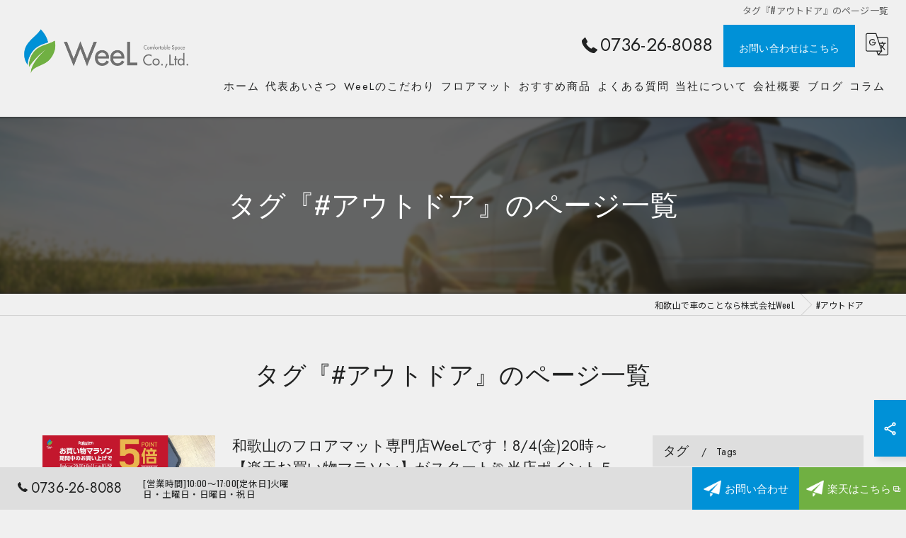

--- FILE ---
content_type: text/html; charset=UTF-8
request_url: https://weel-floormat.com/page/tag/%E3%82%A2%E3%82%A6%E3%83%88%E3%83%89%E3%82%A2/
body_size: 8352
content:
<!DOCTYPE HTML>
<html lang="ja">
<head>
<meta charset="utf-8">
<title>タグ『#アウトドア』のページ一覧</title>
<meta name="keywords" content="タグ『#アウトドア』のページ一覧" />
<meta name="description" content="タグ『#アウトドア』のページ一覧" />
<meta name="robots" content="index,follow">
<link rel="canonical" href="https://weel-floormat.com/page/tag/%E3%82%A2%E3%82%A6%E3%83%88%E3%83%89%E3%82%A2/" />
<meta property="og:title" content="タグ『#アウトドア』のページ一覧" />
<meta property="og:type" content="blog" />
<meta property="og:url" content="https://weel-floormat.com" />
<meta property="og:image" content="https://weel-floormat.com/common/upload_data/weel-floormatcom2/image/lv.jpg" />
<meta property="og:site_name" content="職人技術も生かした製品を販売 | 和歌山県橋本市で車のことなら株式会社WeeL" />
<meta property="og:description" content="タグ『#アウトドア』のページ一覧" />
<meta name="viewport" content="width=device-width, initial-scale=1">
<link rel="apple-touch-icon" sizes="180x180" href="/common/upload_data/weel-floormatcom2/image/apple-touch-icon.png">
<link rel="icon" href="https://weel-floormat.com/common/upload_data/weel-floormatcom2/image/favicon.png">
<link rel="shortcut icon" href="https://weel-floormat.com/common/upload_data/weel-floormatcom2/image/favicon.png" />
<link rel="preconnect" href="https://fonts.googleapis.com">
<link rel="preconnect" href="https://fonts.gstatic.com" crossorigin>
<link rel="preload" as="style" href="https://fonts.googleapis.com/css2?family=Noto+Sans+JP:wght@400;700&family=Oswald:wght@200;400;700&display=swap">
<link href="https://fonts.googleapis.com/css2?family=Noto+Sans+JP:wght@400;700&family=Oswald:wght@200;400;700&display=swap" rel="stylesheet" media="print" onload="this.media='all'">
<noscript><link href="https://fonts.googleapis.com/css2?family=Noto+Sans+JP:wght@400;700&family=Oswald:wght@200;400;700&display=swap" rel="stylesheet"></noscript>
<!--[if lte IE 9]>
<script src="/common/js/html5.js"></script>
<![endif]-->
<!--<link rel="stylesheet" href="/css/mystyle.css">-->



<link rel="stylesheet" href="/3.2/css/index.css">
<link rel="stylesheet" href="/3.2/css/cmn.css">
<link rel="stylesheet" href="/3.2/css/gallery_archive.css" media="print" onload="this.media='all'">
<link rel="stylesheet" href="/3.2/css/beforeafter_archive.css" media="print" onload="this.media='all'">
<link rel="stylesheet" href="/3.2/css/news_archive.css" media="print" onload="this.media='all'">
<link rel="stylesheet" href="/3.2/css/widget/contents_box01.css" media="print" onload="this.media='all'">
<link rel="stylesheet" href="/3.2/css/widget/composite_box01.css" media="print" onload="this.media='all'">
<link rel="stylesheet" href="/3.2/css/widget/widget_gallery01.css" media="print" onload="this.media='all'">
<link rel="stylesheet" href="/3.2/css/widget/widget_staff01.css" media="print" onload="this.media='all'">
<link rel="stylesheet" href="/3.2/css/widget/widget_news01.css" media="print" onload="this.media='all'">
<link rel="stylesheet" href="/3.2/css/widget/widget_news02.css" media="print" onload="this.media='all'">
<link rel="stylesheet" href="/3.2/css/widget/widget_menu01.css" media="print" onload="this.media='all'">
<link rel="stylesheet" href="/3.2/css/widget/widget_map.css" media="print" onload="this.media='all'">
<link rel="stylesheet" href="/3.2/css/widget/widget_lp01.css" media="print" onload="this.media='all'">
<link rel="stylesheet" href="/3.2/css/widget/widget_lp02.css" media="print" onload="this.media='all'">
<link rel="stylesheet" href="/3.2/css/widget/contents_table01.css" media="print" onload="this.media='all'">
<link rel="stylesheet" href="/3.2/css/widget/contents_table02.css" media="print" onload="this.media='all'">
<link rel="stylesheet" href="/3.2/css/widget/contents_table03.css" media="print" onload="this.media='all'">
<link rel="stylesheet" href="/3.2/css/widget/contents_faq01.css" media="print" onload="this.media='all'">
<link rel="stylesheet" href="/3.2/css/widget/contents_related.css" media="print" onload="this.media='all'">
<link rel="stylesheet" href="/3.2/css/widget/contents_related_tags.css" media="print" onload="this.media='all'">
<link rel="stylesheet" href="/3.2/css/widget/widget_shop01_list.css" media="print" onload="this.media='all'">
<link rel="stylesheet" href="/3.2/css/widget/widget_shop01.css" media="print" onload="this.media='all'">
<link rel="stylesheet" href="/3.2/css/widget/widget_youtube.css" media="print" onload="this.media='all'">
<link rel="stylesheet" href="/3.2/css/widget/widget_coupon.css" media="print" onload="this.media='all'">
<link rel="stylesheet" href="/3.2/css/widget/widget_tel.css" media="print" onload="this.media='all'">
<link rel="stylesheet" href="/3.2/css/widget/widget_link.css" media="print" onload="this.media='all'">
<link rel="stylesheet" href="/3.2/css/widget/widget_form.css" media="print" onload="this.media='all'">
<!--<link rel="stylesheet" href="/css/widget/contents_box_slide01.css">-->
<link rel="stylesheet" href="/3.2/css/widget/widget_sitemap.css" media="print" onload="this.media='all'">
<link rel="stylesheet" href="/3.2/css/gallery_single.css" media="print" onload="this.media='all'">
<link rel="stylesheet" href="/3.2/css/recruit_archive.css" media="print" onload="this.media='all'">
<link rel="stylesheet" href="/3.2/css/widget/widget_recruit.css" media="print" onload="this.media='all'">
<link rel="stylesheet" href="/3.2/css/youtubelist.css" media="print" onload="this.media='all'">
<link rel="stylesheet" href="/3.2/css/widget/widget_covi.css" media="print" onload="this.media='all'">
<link rel="stylesheet" href="/3.2/css/widget/widget_instagram.css" media="print" onload="this.media='all'">
<link rel="stylesheet" href="/3.2/css/widget/widget_comments.css" media="print" onload="this.media='all'">
<link rel="stylesheet" href="/fronts/mystyle-css/tmp/">

<script src="/3.2/js/jquery.js"></script>
<script defer src="/3.2/js/jquery.easing.1.3.js"></script>
<script defer src="/3.2/js/slick.js"></script>
<script defer src="/3.2/js/ofi.js"></script>
<script defer src="/3.2/js/jquery.inview.js"></script>
<script>window.MSInputMethodContext && document.documentMode && document.write('<script src="/3.2/js/ie11CustomProperties.js"><\x2fscript>');</script>
<script defer src="/3.2/js/cmn.js"></script>
<script defer src="/3.2/js/index.js"></script>
<script defer src="/3.2/js/widget/widget_gallery01.js"></script>
<script defer src="/3.2/js/widget/widget_menu02.js"></script>
<script defer src="/3.2/js/widget/contents_table01.js"></script>
<script defer src="/3.2/js/widget/contents_faq01.js"></script>
<script defer src="/3.2/js/widget/recruit.js"></script>
<script defer src="/3.2/js/widget/widget_instagram.js"></script>
<script defer src="/3.2/js/widget/widget_comments.js"></script>
<script defer src="/fronts/mystyle-js/"></script>


<script type="text/javascript">
    (function(c,l,a,r,i,t,y){
        c[a]=c[a]||function(){(c[a].q=c[a].q||[]).push(arguments)};
        t=l.createElement(r);t.async=1;t.src="https://www.clarity.ms/tag/"+i;
        y=l.getElementsByTagName(r)[0];y.parentNode.insertBefore(t,y);
    })(window, document, "clarity", "script", "qt0d54tmcj");
</script>


</head>

<body id="top" class=" ft01 view_category_tag fnshow" data-ver="3.2" data-ini="1739947672">

<div id="load" class="load8">
	<div></div>
	<div class="loader"></div>
	<img src="/common/upload_data/weel-floormatcom2/image/logo.png" alt="株式会社WeeL">
</div><!-- load -->
<header id="pattern2" class="DEVELOP779 h_on header_class  width_full">
	<div class="wraper">
		<div class="inner">
			<h1>タグ『#アウトドア』のページ一覧</h1>
			<div class="logo">
				<a href="/">
					<img src="/common/upload_data/weel-floormatcom2/image/logo.png" alt="株式会社WeeL">
				</a>
			</div>
			<div class="burger">
				<ul>
					<li class="sp_translate"><a href="#"><svg><use xlink:href="/images/icon.svg#icon-translate"></use></svg></a></li>
					 <li class="sp_menu mm0"><a href="#" class="no"><div><span>Menu</span></div></a></li>
				</ul>
			</div>
			<div class="header_contents">
				<div class="inner">
					<div class="header_sns new_sns on">
						<ul>
																																											<li><a href="https://www.instagram.com/weel_floormat/" target="_blank" class="header_sns_instagram"></a></li>
																																																																																																																																																																																																																																																														</ul>
					</div>
					<div class="header_col1">
						<div class="tel" x-ms-format-detection="none"><a href="tel:0736-26-8088" onClick="tel_conversion('0736-26-8088', 'header', '');"><svg><use xlink:href="/images/icon.svg#icon-tel"></use></svg>0736-26-8088</a></div>
						<div class="btn">
							<a href="/contact/">お問い合わせはこちら</a>
							<div class="translate"><a href="#"><svg><use xlink:href="/images/icon.svg#icon-translate"></use></svg></a>
								<script type="text/javascript">function googleTranslateElementInit() {new google.translate.TranslateElement({pageLanguage: 'ja', layout: google.translate.TranslateElement.FloatPosition.TOP_LEFT}, 'google_translate_element');}</script>
								<script type="text/javascript" src="//translate.google.com/translate_a/element.js?cb=googleTranslateElementInit"></script>
								<div id="google_translate_element"></div>
							</div>
						</div>
					</div>
				</div>
			</div>
		</div>
	</div>
	<nav>
		<ul class="nav_1st">
			<li id="3gnav_3982397"><a href="/"><span>ホーム</span></a>
			</li>
			<li id="3gnav_3982408"><a href="/greeting/"><span>代表あいさつ</span></a>
			</li>
			<li id="3gnav_3982400"><a href="/feature/"><span>WeeLのこだわり</span></a>
			</li>
			<li id="3gnav_3982388"><a href="/gallery/"><span>フロアマット</span></a>
			</li>
			<li id="3gnav_3982389"><a href="/recommend/"><span>おすすめ商品</span></a>
			</li>
			<li id="3gnav_3982409"><a href="/faq/"><span>よくある質問</span></a>
			</li>
			<li id="3gnav_4007168"><a href="/about/"><span>当社について</span></a>
			<ul class="nav_2nd">
				<li id="gnav_4007169"><a href="/about/car-supplies/"><span>カー用品</span></a>
				</li>
				<li id="gnav_4007170"><a href="/about/floor-mat/"><span>フロアマット</span></a>
				</li>
				<li id="gnav_4007171"><a href="/about/rental-car/"><span>レンタカー</span></a>
				</li>
			</ul>
			</li>
			<li id="3gnav_3982404"><a href="/access/"><span>会社概要</span></a>
			</li>
			<li id="3gnav_3982288"><a href="/blog/"><span>ブログ</span></a>
			</li>
			<li id="3gnav_3982313"><a href="/column/"><span>コラム</span></a>
			</li>
		</ul>
	</nav>
</header>
<div id="lv_outer">
	<div id="lv" class="">
			<div class="parallax_img" style="background-image: url(/images/convert/weel-floormatcom2/lv.jpg/image.webp);"></div>
					<p><span>タグ『#アウトドア』のページ一覧</span></p>
			</div>
</div><!-- lv_outer_end -->

<div id="pan">
	<ul itemscope itemtype="http://schema.org/BreadcrumbList">
		<li itemprop="itemListElement" itemscope itemtype="http://schema.org/ListItem"><a href="/" itemprop="item"><span itemprop="name">和歌山で車のことなら株式会社WeeL</span></a><meta itemprop="position" content="1"></li>
		<li itemprop="itemListElement" itemscope itemtype="http://schema.org/ListItem"><a href="/page/tag/アウトドア/" itemprop="item"><span itemprop="name">#アウトドア</span></a><meta itemprop="position" content="2"></li>
	</ul>
</div><!-- pan_end -->

<main id="main">
	<section class="width_fixed mb contents_box01 block_text_1 delay1">
		<div class="content_wrapper">
			<div class="heading block_header_6 align-center">
				<h2 class="h">タグ『#アウトドア』のページ一覧</a></h2>
			</div>
			<!--<div class="heading block_header_5 align-center">
				<h3 class="h">page</h3>
			</div>-->
		</div>
	</section>
	
	<section class="news_archive add_design5 width_fixed align-left delay1">
		<div class="content_wrapper">
			<div id="primary">
				<article>
					<div class="entry_header">
						<div class="heading block_header_2 align-left">
							<h3 class="h">
								<a href="/blog/detail/20230804151631/">和歌山のフロアマット専門店WeeLです！8/4(金)20時～【楽天お買い物マラソン】がスタート🏃当店ポイント５倍🔥🔥</a>
							</h3>
						</div>
					</div>
					<div class="entry_body">
						<div class="inner_item_img">
							<a href="/blog/detail/20230804151631/">
								<img src="/images/convert/weel-floormatcom2/20230804152444.jpg/image.webp">
							</a>
						</div>
						<div class="inner_item_txt"><p>こんにちは～フロアマット専門店WeeLですまさに夏真っ盛り！な毎日ですが皆様夏バテなどされていないでしょうか？？夏休みが始まり、連休もあったりでお出かけの機会も増えてくる頃かと思います海やプー…</p></div>
					</div>
				</article>
				<article>
					<div class="entry_header">
						<div class="heading block_header_2 align-left">
							<h3 class="h">
								<a href="/blog/detail/20221017151651/">🆕秋の新製品情報✨</a>
							</h3>
						</div>
					</div>
					<div class="entry_body">
						<div class="inner_item_img">
							<a href="/blog/detail/20221017151651/">
								<img src="/images/convert/weel-floormatcom2/20221017151843.jpg/image.webp">
							</a>
						</div>
						<div class="inner_item_txt"><p>アウトドアやお出かけにぴったりな季節がやってきましたね
車に乗る機会が多くなると気になるのが車内の汚れ問題。特に出先で急な雨にあった場合には靴が濡れてフロアマットが汚れてしまうということも……</p></div>
					</div>
				</article>


			</div>

			<div id="sidebar">

<!--
				<section>
					<h2>Archives<span>アーカイブ</span></h2>
					<ul class="sidebar_list">
						<li><a href="">2017-00</a></li>
						<li><a href="">2017-00</a></li>
						<li><a href="">2017-00</a></li>
						<li><a href="">2017-00</a></li>
						<li><a href="">2017-00</a></li>
						<li><a href="">2017-00</a></li>
					</ul>
				</section>
-->

				<section>
					<div class="heading block_header_5">
						<h4 class="h">タグ</h4>
						<p>Tags</p>
					</div>
					<ul class="sidebar_tag">
						<li><a href="/page/tag/%E3%83%95%E3%83%AD%E3%82%A2%E3%83%9E%E3%83%83%E3%83%88/">フロアマット</a></li>
						<li><a href="/page/tag/%E3%82%B3%E3%83%B3%E3%82%BB%E3%83%97%E3%83%88/">コンセプト</a></li>
						<li><a href="/page/tag/%E8%BB%8A%E3%81%AE%E3%83%95%E3%83%AD%E3%82%A2%E3%83%9E%E3%83%83%E3%83%88%E5%B0%82%E9%96%80%E5%BA%97+WeeL%E3%81%AE%E5%8F%A3%E3%82%B3%E3%83%9F%E6%83%85%E5%A0%B1/">車のフロアマット専門店 WeeLの口コミ情報</a></li>
						<li><a href="/page/tag/%E8%BB%8A%E3%81%AE%E3%83%95%E3%83%AD%E3%82%A2%E3%83%9E%E3%83%83%E3%83%88%E5%B0%82%E9%96%80%E5%BA%97+WeeL%E3%81%AE%E8%A9%95%E5%88%A4/">車のフロアマット専門店 WeeLの評判</a></li>
						<li><a href="/page/tag/%E8%BB%8A%E3%81%AE%E3%83%95%E3%83%AD%E3%82%A2%E3%83%9E%E3%83%83%E3%83%88%E5%B0%82%E9%96%80%E5%BA%97+WeeL%E3%81%AE%E3%81%8A%E5%AE%A2%E6%A7%98%E3%81%AE%E5%A3%B0/">車のフロアマット専門店 WeeLのお客様の声</a></li>
						<li><a href="/page/tag/%E3%82%B5%E3%83%BC%E3%83%93%E3%82%B9/">サービス</a></li>
						<li><a href="/page/tag/%E3%82%B9%E3%82%BF%E3%83%83%E3%83%95/">スタッフ</a></li>
						<li><a href="/page/tag/%E3%82%88%E3%81%8F%E3%81%82%E3%82%8B%E8%B3%AA%E5%95%8F/">よくある質問</a></li>
						<li><a href="/page/tag/%E3%82%A2%E3%82%AF%E3%82%BB%E3%82%B9/">アクセス</a></li>
						<li><a href="/page/tag/%E3%83%95%E3%83%AD%E3%82%A2%E3%83%9E%E3%83%83%E3%83%88%E5%B0%82%E9%96%80%E5%BA%97+%E3%82%A6%E3%82%A3%E3%83%BC%E3%83%AB/">フロアマット専門店 ウィール</a></li>
						<li><a href="/page/tag/%E3%81%8A%E5%95%8F%E3%81%84%E5%90%88%E3%82%8F%E3%81%9B/">お問い合わせ</a></li>
						<li><a href="/page/tag/%E3%83%97%E3%83%A9%E3%82%A4%E3%83%90%E3%82%B7%E3%83%BC%E3%83%9D%E3%83%AA%E3%82%B7%E3%83%BC/">プライバシーポリシー</a></li>
						<li><a href="/page/tag/%E8%BB%8A%E3%81%AE%E3%83%95%E3%83%AD%E3%82%A2%E3%83%9E%E3%83%83%E3%83%88%EF%BD%A5%E3%83%95%E3%83%AD%E3%82%A2%E3%83%9E%E3%83%83%E3%83%88%E5%B0%82%E9%96%80%E5%BA%97+WeeL%E3%81%AE%E5%8F%A3%E3%82%B3%E3%83%9F%E6%83%85%E5%A0%B1/">車のフロアマット･フロアマット専門店 WeeLの口コミ情報</a></li>
						<li><a href="/page/tag/%E8%BB%8A%E3%81%AE%E3%83%95%E3%83%AD%E3%82%A2%E3%83%9E%E3%83%83%E3%83%88%EF%BD%A5%E3%83%95%E3%83%AD%E3%82%A2%E3%83%9E%E3%83%83%E3%83%88%E5%B0%82%E9%96%80%E5%BA%97+WeeL%E3%81%AE%E8%A9%95%E5%88%A4/">車のフロアマット･フロアマット専門店 WeeLの評判</a></li>
						<li><a href="/page/tag/%E8%BB%8A%E3%81%AE%E3%83%95%E3%83%AD%E3%82%A2%E3%83%9E%E3%83%83%E3%83%88%EF%BD%A5%E3%83%95%E3%83%AD%E3%82%A2%E3%83%9E%E3%83%83%E3%83%88%E5%B0%82%E9%96%80%E5%BA%97+WeeL%E3%81%AE%E3%81%8A%E5%AE%A2%E6%A7%98%E3%81%AE%E5%A3%B0/">車のフロアマット･フロアマット専門店 WeeLのお客様の声</a></li>
						<li><a href="/page/tag/%E4%BC%9A%E7%A4%BE%E6%A6%82%E8%A6%81/">会社概要</a></li>
						<li><a href="/page/tag/WeeL%E3%81%AE%E3%81%93%E3%81%A0%E3%82%8F%E3%82%8A/">WeeLのこだわり</a></li>
						<li><a href="/page/tag/%E5%AE%89%E3%81%84/">安い</a></li>
						<li><a href="/page/tag/%E3%82%AB%E3%83%BC%E3%83%9E%E3%83%83%E3%83%88/">カーマット</a></li>
						<li><a href="/page/tag/%E5%B0%82%E9%96%80%E5%BA%97/">専門店</a></li>
						<li><a href="/page/tag/%E3%82%AA%E3%83%B3%E3%83%A9%E3%82%A4%E3%83%B3%E3%82%B7%E3%83%A7%E3%83%83%E3%83%97/">オンラインショップ</a></li>
						<li><a href="/page/tag/%E4%B8%AD%E5%8F%A4%E8%BB%8A/">中古車</a></li>
						<li><a href="/page/tag/%E3%81%8A%E3%81%99%E3%81%99%E3%82%81/">おすすめ</a></li>
						<li><a href="/page/tag/%E6%B1%9A%E3%82%8C/">汚れ</a></li>
						<li><a href="/page/tag/%E3%83%88%E3%83%A9%E3%83%B3%E3%82%AF/">トランク</a></li>
						<li><a href="/page/tag/%E6%96%B0%E8%BB%8A/">新車</a></li>
						<li><a href="/page/tag/%E3%82%AA%E3%83%97%E3%82%B7%E3%83%A7%E3%83%B3/">オプション</a></li>
						<li><a href="/page/tag/%E3%83%9F%E3%83%8B%E3%83%90%E3%83%B3/">ミニバン</a></li>
						<li><a href="/page/tag/%E3%82%B9%E3%83%86%E3%83%83%E3%83%97/">ステップ</a></li>
						<li><a href="/page/tag/%E3%83%AD%E3%83%83%E3%82%AD%E3%83%BC/">ロッキー</a></li>
						<li><a href="/page/tag/%E3%83%8F%E3%82%A4%E3%83%96%E3%83%AA%E3%83%83%E3%83%89/">ハイブリッド</a></li>
						<li><a href="/page/tag/%E6%8A%97%E8%8F%8C/">抗菌</a></li>
						<li><a href="/page/tag/%E3%82%B7%E3%83%B3%E3%83%97%E3%83%AB/">シンプル</a></li>
						<li><a href="/page/tag/%E6%84%9B%E8%BB%8A/">愛車</a></li>
						<li><a href="/page/tag/%E3%83%8F%E3%83%AA%E3%82%A2%E3%83%BC/">ハリアー</a></li>
						<li><a href="/page/tag/%E6%A0%AA%E5%BC%8F%E4%BC%9A%E7%A4%BEWeeL/">株式会社WeeL</a></li>
						<li><a href="/page/tag/%E3%81%94%E6%8C%A8%E6%8B%B6/">ご挨拶</a></li>
						<li><a href="/page/tag/%E5%B9%B4%E6%9C%AB/">年末</a></li>
						<li><a href="/page/tag/%E5%B9%B4%E5%A7%8B/">年始</a></li>
						<li><a href="/page/tag/%E3%82%A2%E3%83%88%E3%83%AC%E3%83%BC/">アトレー</a></li>
						<li><a href="/page/tag/%E3%82%A2%E3%83%AC%E3%83%B3%E3%82%B8/">アレンジ</a></li>
						<li><a href="/page/tag/%E8%BB%8A%E5%86%85/">車内</a></li>
						<li><a href="/page/tag/%E6%96%B0%E5%B9%B4%E5%BA%A6/">新年度</a></li>
						<li><a href="/page/tag/%E3%83%9E%E3%83%83%E3%83%88/">マット</a></li>
						<li><a href="/page/tag/%E5%A3%B2%E3%82%8C%E7%AD%8B/">売れ筋</a></li>
						<li><a href="/page/tag/%E3%82%B9%E3%82%BF%E3%83%B3%E3%83%80%E3%83%BC%E3%83%89/">スタンダード</a></li>
						<li><a href="/page/tag/%E3%83%96%E3%83%A9%E3%83%83%E3%82%AF/">ブラック</a></li>
						<li><a href="/page/tag/%E3%83%95%E3%83%AD%E3%82%A2%E3%83%9E%E3%83%83%E3%83%88%E5%B0%82%E9%96%80%E5%BA%97WeeL/">フロアマット専門店WeeL</a></li>
						<li><a href="/page/tag/%E5%85%89%E8%A7%A6%E5%AA%92%E3%82%B3%E3%83%BC%E3%83%86%E3%82%A3%E3%83%B3%E3%82%B0/">光触媒コーティング</a></li>
						<li><a href="/page/tag/%E3%83%88%E3%83%A9%E3%83%B3%E3%82%AF%E3%83%9E%E3%83%83%E3%83%88/">トランクマット</a></li>
						<li><a href="/page/tag/%E3%82%B9%E3%83%86%E3%83%83%E3%83%97%E3%83%9E%E3%83%83%E3%83%88/">ステップマット</a></li>
						<li><a href="/page/tag/%E6%8E%83%E9%99%A4/">掃除</a></li>
						<li><a href="/page/tag/%E6%A2%85%E9%9B%A8/">梅雨</a></li>
						<li><a href="/page/tag/%E3%82%BF%E3%83%B3%E3%83%88%E3%82%AB%E3%82%B9%E3%82%BF%E3%83%A0/">タントカスタム</a></li>
						<li><a href="/page/tag/%E8%A3%85%E7%9D%80%E5%86%99%E7%9C%9F/">装着写真</a></li>
						<li><a href="/page/tag/%E4%BB%95%E6%A7%98%E5%A4%89%E6%9B%B4/">仕様変更</a></li>
						<li><a href="/page/tag/%E3%83%9E%E3%83%83%E3%83%88%E8%A3%8F%E9%9D%A2/">マット裏面</a></li>
						<li><a href="/page/tag/CHECK/">CHECK</a></li>
						<li><a href="/page/tag/%E6%96%B0%E8%89%B2%E7%99%BB%E5%A0%B4/">新色登場</a></li>
						<li><a href="/page/tag/%E5%AE%9A%E7%95%AA/">定番</a></li>
						<li><a href="/page/tag/%E3%82%B7%E3%83%AA%E3%83%BC%E3%82%BA%E7%B4%B9%E4%BB%8B/">シリーズ紹介</a></li>
						<li><a href="/page/tag/%E3%82%A6%E3%82%A7%E3%83%BC%E3%83%96/">ウェーブ</a></li>
						<li><a href="/page/tag/%E3%82%B9%E3%82%AF%E3%82%A8%E3%82%A2%E3%83%89%E3%83%83%E3%83%88/">スクエアドット</a></li>
						<li><a href="/page/tag/%E6%A5%BD%E5%A4%A9%E5%B8%82%E5%A0%B4/">楽天市場</a></li>
						<li><a href="/page/tag/%E3%82%AD%E3%83%A3%E3%83%B3%E3%83%9A%E3%83%BC%E3%83%B3/">キャンペーン</a></li>
						<li><a href="/page/tag/%E3%81%94%E6%A1%88%E5%86%85/">ご案内</a></li>
						<li><a href="/page/tag/%E5%A4%8F%E5%AD%A3%E4%BC%91%E6%A5%AD/">夏季休業</a></li>
						<li><a href="/page/tag/%E3%82%AA%E3%83%BC%E3%83%90%E3%83%BC%E3%82%B9%E3%83%86%E3%83%83%E3%83%81/">オーバーステッチ</a></li>
						<li><a href="/page/tag/%E3%82%AA%E3%83%BC%E3%83%90%E3%83%BC%E3%83%AD%E3%83%83%E3%82%AF/">オーバーロック</a></li>
						<li><a href="/page/tag/%E7%84%A1%E6%96%99%E3%82%AA%E3%83%97%E3%82%B7%E3%83%A7%E3%83%B3/">無料オプション</a></li>
						<li><a href="/page/tag/%E3%81%8A%E8%B2%B7%E3%81%84%E7%89%A9%E3%83%9E%E3%83%A9%E3%82%BD%E3%83%B3/">お買い物マラソン</a></li>
						<li><a href="/page/tag/%E3%82%B9%E3%83%9A%E3%83%BC%E3%82%B7%E3%82%A2%E3%82%AE%E3%82%A2/">スペーシアギア</a></li>
						<li><a href="/page/tag/%E3%82%B8%E3%83%A0%E3%83%8B%E3%83%BC/">ジムニー</a></li>
						<li><a href="/page/tag/%E6%A5%BD%E5%A4%A9%E3%82%B9%E3%83%BC%E3%83%91%E3%83%BCSALE/">楽天スーパーSALE</a></li>
						<li><a href="/page/tag/%E3%83%AB%E3%83%BC%E3%83%9F%E3%83%BC/">ルーミー</a></li>
						<li><a href="/page/tag/%E6%96%B0%E5%95%86%E5%93%81%E6%83%85%E5%A0%B1/">新商品情報</a></li>
						<li><a href="/page/tag/%E6%96%B0%E5%9E%8B%E3%83%A0%E3%83%BC%E3%83%B4%E3%82%AD%E3%83%A3%E3%83%B3%E3%83%90%E3%82%B9/">新型ムーヴキャンバス</a></li>
						<li><a href="/page/tag/%E3%83%80%E3%82%A4%E3%83%8F%E3%83%84/">ダイハツ</a></li>
						<li><a href="/page/tag/%E3%83%AC%E3%83%93%E3%83%A5%E3%83%BC%E7%89%B9%E5%85%B8/">レビュー特典</a></li>
						<li><a href="/page/tag/%E3%82%AF%E3%83%AA%E3%83%BC%E3%83%8B%E3%83%B3%E3%82%B0%E3%82%AF%E3%83%AD%E3%82%B9/">クリーニングクロス</a></li>
						<li><a href="/page/tag/%E3%83%97%E3%83%AC%E3%82%BC%E3%83%B3%E3%83%88/">プレゼント</a></li>
						<li><a href="/page/tag/%E6%96%B0%E8%A3%BD%E5%93%81%E6%83%85%E5%A0%B1/">新製品情報</a></li>
						<li><a href="/page/tag/%E3%82%A2%E3%82%A6%E3%83%88%E3%83%89%E3%82%A2/">アウトドア</a></li>
						<li><a href="/page/tag/%E3%83%A9%E3%83%90%E3%83%BC%E3%83%9E%E3%83%83%E3%83%88/">ラバーマット</a></li>
						<li><a href="/page/tag/%E3%83%8F%E3%82%A4%E3%82%BC%E3%83%83%E3%83%88%E3%82%AB%E3%83%BC%E3%82%B4/">ハイゼットカーゴ</a></li>
						<li><a href="/page/tag/%E6%A5%BD%E5%A4%A9%E3%82%A4%E3%83%BC%E3%82%B0%E3%83%AB%E3%82%B9%E6%84%9F%E8%AC%9D%E7%A5%AD/">楽天イーグルス感謝祭</a></li>
						<li><a href="/page/tag/%E3%83%9D%E3%82%A4%E3%83%B3%E3%83%88%E3%82%A2%E3%83%83%E3%83%97/">ポイントアップ</a></li>
						<li><a href="/page/tag/%E3%82%BD%E3%83%AA%E3%82%AA%E3%83%90%E3%83%B3%E3%83%87%E3%82%A3%E3%83%83%E3%83%88/">ソリオバンディット</a></li>
						<li><a href="/page/tag/%E6%B1%8E%E7%94%A8%E3%83%A9%E3%83%90%E3%83%BC%E3%83%9E%E3%83%83%E3%83%88/">汎用ラバーマット</a></li>
						<li><a href="/page/tag/%E3%82%BB%E3%82%AB%E3%83%B3%E3%83%89%E3%83%A9%E3%82%B0%E3%83%9E%E3%83%83%E3%83%88/">セカンドラグマット</a></li>
						<li><a href="/page/tag/%E3%83%96%E3%83%A9%E3%83%83%E3%82%AF%E3%83%95%E3%83%A9%E3%82%A4%E3%83%87%E3%83%BC/">ブラックフライデー</a></li>
						<li><a href="/page/tag/%E5%89%B2%E5%BC%95%E3%82%AF%E3%83%BC%E3%83%9D%E3%83%B3/">割引クーポン</a></li>
						<li><a href="/page/tag/%E5%B9%B4%E6%9C%AB%E5%B9%B4%E5%A7%8B/">年末年始</a></li>
						<li><a href="/page/tag/%E8%B6%85%E3%83%9D%E3%82%A4%E3%83%B3%E3%83%88%E3%83%90%E3%83%83%E3%82%AF%E7%A5%AD/">超ポイントバック祭</a></li>
						<li><a href="/page/tag/%E5%A4%A7%E6%84%9F%E8%AC%9D%E7%A5%AD/">大感謝祭</a></li>
						<li><a href="/page/tag/%E3%82%BF%E3%83%B3%E3%83%88/">タント</a></li>
						<li><a href="/page/tag/%E3%83%88%E3%83%A8%E3%82%BF/">トヨタ</a></li>
						<li><a href="/page/tag/%E5%A4%A7%E5%9E%8B%E9%80%A3%E4%BC%91/">大型連休</a></li>
						<li><a href="/page/tag/%E3%82%B4%E3%83%BC%E3%83%AB%E3%83%87%E3%83%B3%E3%82%A6%E3%82%A3%E3%83%BC%E3%82%AF/">ゴールデンウィーク</a></li>
						<li><a href="/page/tag/%E3%81%8A%E7%9F%A5%E3%82%89%E3%81%9B/">お知らせ</a></li>
						<li><a href="/page/tag/%E3%82%BF%E3%83%95%E3%83%88/">タフト</a></li>
						<li><a href="/page/tag/%E3%82%AF%E3%83%BC%E3%83%9D%E3%83%B3%E9%85%8D%E5%B8%83/">クーポン配布</a></li>
						<li><a href="/page/tag/%E6%96%B0%E5%9E%8B%E3%83%8E%E3%82%A2/">新型ノア</a></li>
						<li><a href="/page/tag/TOYOTA/">TOYOTA</a></li>
						<li><a href="/page/tag/%E3%83%92%E3%83%BC%E3%83%AB%E3%83%97%E3%83%AC%E3%83%BC%E3%83%88/">ヒールプレート</a></li>
						<li><a href="/page/tag/%E3%82%B7%E3%82%A8%E3%83%B3%E3%82%BF/">シエンタ</a></li>
						<li><a href="/page/tag/%E3%83%AF%E3%83%B3%E3%83%80%E3%83%95%E3%83%AB%E3%83%87%E3%83%BC/">ワンダフルデー</a></li>
						<li><a href="/page/tag/%E3%83%9E%E3%82%A4%E3%83%A9%E3%83%90/">マイラバ</a></li>
						<li><a href="/page/tag/%E3%83%B4%E3%82%A9%E3%82%AF%E3%82%B7%E3%83%BC/">ヴォクシー</a></li>
						<li><a href="/page/tag/%E6%A5%BD%E5%A4%A9/">楽天</a></li>
						<li><a href="/page/tag/%E3%83%9D%E3%82%A4%E3%83%B3%E3%83%88/">ポイント</a></li>
						<li><a href="/page/tag/%E3%83%9D%E3%82%A4%E3%83%B3%E3%83%885%E5%80%8D/">ポイント5倍</a></li>
						<li><a href="/page/tag/%E3%82%A2%E3%83%AB%E3%83%95%E3%82%A1%E3%83%BC%E3%83%89/">アルファード</a></li>
						<li><a href="/page/tag/%E3%83%B4%E3%82%A7%E3%83%AB%E3%83%95%E3%82%A1%E3%82%A4%E3%82%A2/">ヴェルファイア</a></li>
						<li><a href="/page/tag/%E3%83%8B%E3%83%83%E3%82%B5%E3%83%B3/">ニッサン</a></li>
						<li><a href="/page/tag/%E6%96%B0%E5%9E%8B%E3%82%BB%E3%83%AC%E3%83%8A/">新型セレナ</a></li>
						<li><a href="/page/tag/%E6%9C%88%E9%96%93%E5%89%B2%E5%BC%95%E3%82%AF%E3%83%BC%E3%83%9D%E3%83%B3/">月間割引クーポン</a></li>
						<li><a href="/page/tag/%E3%83%8E%E3%82%A2/">ノア</a></li>
						<li><a href="/page/tag/%E3%82%BB%E3%83%AC%E3%83%8A/">セレナ</a></li>
						<li><a href="/page/tag/%E3%82%B9%E3%82%BA%E3%82%AD/">スズキ</a></li>
						<li><a href="/page/tag/10%EF%BC%85OFF/">10％OFF</a></li>
						<li><a href="/page/tag/5%EF%BC%85OFF/">5％OFF</a></li>
						<li><a href="/page/tag/1000%E5%86%86OFF%E3%82%AF%E3%83%BC%E3%83%9D%E3%83%B3/">1000円OFFクーポン</a></li>
						<li><a href="/page/tag/300%E5%86%86OFF%E3%82%AF%E3%83%BC%E3%83%9D%E3%83%B3/">300円OFFクーポン</a></li>
						<li><a href="/page/tag/%E6%96%B0%E5%9E%8B%E3%82%A2%E3%83%88%E3%83%AC%E3%83%BC/">新型アトレー</a></li>
						<li><a href="/page/tag/%E7%88%B6%E3%81%AE%E6%97%A5%E3%82%AF%E3%83%BC%E3%83%9D%E3%83%B3/">父の日クーポン</a></li>
						<li><a href="/page/tag/%E7%88%B6%E3%81%AE%E6%97%A5/">父の日</a></li>
						<li><a href="/page/tag/%E3%82%B9%E3%83%BC%E3%83%91%E3%83%BCSALE/">スーパーSALE</a></li>
						<li><a href="/page/tag/%E5%91%A8%E5%B9%B4%E8%A8%98%E5%BF%B5/">周年記念</a></li>
						<li><a href="/page/tag/%E5%A4%8F%E5%AD%A3%E4%BC%91%E6%9A%87/">夏季休暇</a></li>
						<li><a href="/page/tag/%E3%82%AD%E3%83%A3%E3%83%B3%E3%83%9A%E3%83%BC%E3%83%B3%E5%AE%9F%E6%96%BD%E4%B8%AD/">キャンペーン実施中</a></li>
						<li><a href="/page/tag/200%E5%86%86OFF%E3%82%AF%E3%83%BC%E3%83%9D%E3%83%B3/">200円OFFクーポン</a></li>
						<li><a href="/page/tag/999%E5%86%86OFF%E3%82%AF%E3%83%BC%E3%83%9D%E3%83%B3/">999円OFFクーポン</a></li>
						<li><a href="/page/tag/20%EF%BC%85OFF/">20％OFF</a></li>
						<li><a href="/page/tag/%E5%89%B2%E5%BC%95%E3%82%AF%E3%83%BC%E3%83%9D%E3%83%B3%E9%85%8D%E5%B8%83%E4%B8%AD/">割引クーポン配布中</a></li>
						<li><a href="/page/tag/500%E5%86%86OFF%E3%82%AF%E3%83%BC%E3%83%9D%E3%83%B3/">500円OFFクーポン</a></li>
						<li><a href="/page/tag/HIGHGRADE/">HIGHGRADE</a></li>
						<li><a href="/page/tag/4%E6%99%82%E9%96%93%E9%99%90%E5%AE%9A%E3%82%AF%E3%83%BC%E3%83%9D%E3%83%B3/">4時間限定クーポン</a></li>
						<li><a href="/page/tag/%E3%82%AF%E3%83%AA%E3%82%B9%E3%83%9E%E3%82%B9%E3%82%AF%E3%83%BC%E3%83%9D%E3%83%B3/">クリスマスクーポン</a></li>
						<li><a href="/page/tag/%E3%81%94%E3%82%81%E3%82%93%E3%81%AA%E3%81%95%E3%81%84%E3%82%AF%E3%83%BC%E3%83%9D%E3%83%B3/">ごめんなさいクーポン</a></li>
						<li><a href="/page/tag/%E6%96%B0%E6%98%A5%E3%82%AF%E3%83%BC%E3%83%9D%E3%83%B3/">新春クーポン</a></li>
						<li><a href="/page/tag/%E6%96%B0%E6%98%A5%E3%83%9D%E3%82%A4%E3%83%B3%E3%83%88%E3%82%A2%E3%83%83%E3%83%97%E7%A5%AD/">新春ポイントアップ祭</a></li>
						<li><a href="/page/tag/888%E5%86%86OFF/">888円OFF</a></li>
						<li><a href="/page/tag/%E3%83%90%E3%83%AC%E3%83%B3%E3%82%BF%E3%82%A4%E3%83%B3%E3%83%87%E3%83%BC/">バレンタインデー</a></li>
						<li><a href="/page/tag/%E3%83%8A%E3%83%B3%E3%83%90%E3%83%BC%E3%83%95%E3%83%AC%E3%83%BC%E3%83%A0/">ナンバーフレーム</a></li>
						<li><a href="/page/tag/%E9%80%9A%E8%B2%A9/">通販</a></li>
						<li><a href="/page/tag/%E3%83%90%E3%82%A4%E3%82%B6%E3%83%BC/">バイザー</a></li>
						<li><a href="/page/tag/%E5%92%8C%E6%AD%8C%E5%B1%B1/">和歌山</a></li>
						<li><a href="/page/tag/%E8%BB%8A/">車</a></li>
						<li><a href="/page/tag/%E5%85%89%E8%A7%A6%E5%AA%92/">光触媒</a></li>
						<li><a href="/page/tag/%E3%82%AB%E3%82%B9%E3%82%BF%E3%83%9E%E3%82%A4%E3%82%BA/">カスタマイズ</a></li>
						<li><a href="/page/tag/%E3%82%AF%E3%83%BC%E3%83%9D%E3%83%B3/">クーポン</a></li>
						<li><a href="/page/tag/%E8%BB%BD%E8%87%AA%E5%8B%95%E8%BB%8A/">軽自動車</a></li>
						<li><a href="/page/tag/%E6%99%AE%E9%80%9A%E8%BB%8A/">普通車</a></li>
						<li><a href="/page/tag/%E3%83%AF%E3%82%B4%E3%83%B3%E8%BB%8A/">ワゴン車</a></li>
						<li><a href="/page/tag/%E3%83%90%E3%83%B3/">バン</a></li>
						<li><a href="/page/tag/%E3%81%8A%E3%81%97%E3%82%83%E3%82%8C/">おしゃれ</a></li>
						<li><a href="/page/tag/%E5%BA%97%E9%A0%AD%E8%B2%A9%E5%A3%B2/">店頭販売</a></li>
						<li><a href="/page/tag/8%E4%BA%BA%E4%B9%97%E3%82%8A/">8人乗り</a></li>
					</ul>
				</section>

			</div>
		</div>
	</section>

	<section class="width_fixed mb contents_box01 block_text_1 delay1">
		<div class="content_wrapper">
		</div>
	</section>

</main>

<footer class="width_full add_design5">
	<div id="fixbtn" class="DEVELOP778 scrolled" data-pattern="2">
		<div class="fixbtnwrap">
			<div id="fixsns">
				<ul class="sns">
					<li class="snstgl"><a href=""><svg><use xlink:href="/images/icon.svg#icon-share"></use></svg></a></li>
					<li class="sns_4"><a href="https://www.instagram.com/weel_floormat/" target="_blank"><span></span></a></li>
							</ul>
			</div>
		   <div class="inner">
			 <div class="fixbtntel">
				 <a href="tel:0736-26-8088" onClick="tel_conversion('0736-26-8088', 'footer', '');"><svg><use xlink:href="/images/icon.svg#icon-tel"></use></svg>0736-26-8088</a>
				 <p>[営業時間]10:00～17:00[定休日]火曜日・土曜日・日曜日・祝日</p>
			</div>
			<div class="contents_btn01">
				<a href="/contact/">
						<i class="ic"><img class="icimg" src="/common/upload_data/weel-floormatcom2/image/contact2.png" alt="お問い合わせ"></i>
						<span>お問い合わせ</span></a>
				<a href="https://www.rakuten.co.jp/weel/" target="_blank" style="background-color: #70b042;">
						<i class="ic"><img class="icimg" src="/common/upload_data/weel-floormatcom2/image/contact2.png" alt="楽天はこちら"></i>
						<span>楽天はこちら</span></a>
			</div>
			 <div id="scrolltop"><a href="#top"></a></div>
		   </div>
		</div>
	</div>
	<div class="content_wrapper">
		<nav>
			<ul>
				<li><a href="/"><span>ホーム</span></a></li>
				<li><a href="/greeting/"><span>代表あいさつ</span></a></li>
				<li><a href="/feature/"><span>WeeLのこだわり</span></a></li>
				<li><a href="/gallery/"><span>フロアマット</span></a></li>
				<li><a href="/recommend/"><span>おすすめ商品</span></a></li>
				<li><a href="/faq/"><span>よくある質問</span></a></li>
				<li><a href="/about/"><span>当社について</span></a></li>
				<li><a href="/about/car-supplies/"><span>カー用品</span></a></li>
				<li><a href="/about/floor-mat/"><span>フロアマット</span></a></li>
				<li><a href="/about/rental-car/"><span>レンタカー</span></a></li>
				<li><a href="/access/"><span>会社概要</span></a></li>
				<li><a href="/blog/"><span>ブログ</span></a></li>
				<li><a href="/column/"><span>コラム</span></a></li>
				<li><a href="/contact/"><span>お問い合わせ</span></a></li>
				<li><a href="/privacy/"><span>プライバシーポリシー</span></a></li>
				<li><a href="/sitemap/">サイトマップ</a></li>
			</ul>
		</nav>
		<div class="logo">
				<a href="/">
				<img src="/common/upload_data/weel-floormatcom2/image/logo.png" alt="和歌山県橋本市で車のことなら株式会社WeeL">
			</a>
		</div>
	</div>
	<div id="cp">&copy; 2026 和歌山で車のことなら株式会社WeeL ALL RIGHTS RESERVED.</div>
</footer>
<div class="mypayment">
	<div class="wraper">
		<p>当店でご利用いただける電子決済のご案内</p>
		<p>下記よりお選びいただけます。</p>
		<ul class="pay1">
		</ul>
		<ul class="pay2">
		</ul>
	</div>
</div>
<!-- popup_banner -->



<!-- block_tel -->
<form method="post" accept-charset="utf-8" name="MainForm" action="/page/tag/%E3%82%A2%E3%82%A6%E3%83%88%E3%83%89%E3%82%A2/"><div style="display:none;"><input type="hidden" name="_method" value="POST"/></div></form>	<script>
	function tel_conversion(number, type, block_id){
		var csrf = $('input[name=_csrfToken]').val();
		$.ajax({
			url : "/tels/conversion/",
			type : "POST",
			data : {
				url: "weel-floormat.com",
				block_id: block_id,
				type: type,
				number: number,
				http_referer: "/page/tag/%E3%82%A2%E3%82%A6%E3%83%88%E3%83%89%E3%82%A2/",
				user_agent: "Mozilla/5.0 (Macintosh; Intel Mac OS X 10_15_7) AppleWebKit/537.36 (KHTML, like Gecko) Chrome/131.0.0.0 Safari/537.36; ClaudeBot/1.0; +claudebot@anthropic.com)",
				remote_addr: "15.158.61.173"
			},
			beforeSend: function(xhr){
				xhr.setRequestHeader('X-CSRF-Token', csrf);
			},
			error : function(XMLHttpRequest, textStatus, errorThrown) {
				//
			},
			success : function(response) {
				//
			}
		});
	}

	</script>
<!-- Google tag (gtag.js) -->
<script async src="https://www.googletagmanager.com/gtag/js?id=G-DV6GTFLHED"></script>
<script>
  window.dataLayer = window.dataLayer || [];
  function gtag(){dataLayer.push(arguments);}
  gtag('js', new Date());

  gtag('config', 'G-DV6GTFLHED');
</script>
<script>
  document.addEventListener('DOMContentLoaded', function() {
    document.querySelectorAll('a[href^="tel:"]').forEach(function(link) {
      link.addEventListener('click', function() {
        if (typeof gtag === 'function') {
          gtag('event', 'click', {
            event_category: 'engagement',
            event_label: link.href,
            link_url: link.href
          });
        }
      });
    });
  });
</script>

<script src="https://cdn.jsdelivr.net/npm/lozad@1.14.0/dist/lozad.min.js"></script>
<script src="https://cdn.jsdelivr.net/npm/intersection-observer@0.7.0/intersection-observer.js"></script>

<script>
const observer = lozad();
observer.observe();
</script>

</body>
</html>


--- FILE ---
content_type: text/css; charset=UTF-8
request_url: https://weel-floormat.com/fronts/mystyle-css/tmp/
body_size: 10134
content:
@charset "UTF-8";
@import url('https://fonts.googleapis.com/css2?family=Jost:ital,wght@0,100..900;1,100..900&display=swap');

:root {
	/*使用しない場合も必ず設定*/
	--i_bg_color: #f0f0f0;
	/*背景色*/
	--i_txt_color: #212222;
	/*テキスト*/
	--i_main_color: #212222;
	/*メイン*/
	--i_sub_color: #0091d7;
	/*アクセント*/
	--i_sub2_color: #dedede;
	/*薄い色*/
	--i_btn_color: #0091d7;
	/*ボタン*/
	--i_btn_hover_color: #0091d7;
	/*ボタンhover*/
	--i_btn_txt_color: #fff;
	/*ボタンテキスト*/
	--i_btn_hover_txt_color: #fff;
	/*ボタンテキスト*/
	--i_shadow_color: rgba(0, 0, 0, 0.05);
	/*シャドウ*/
	--i_border_color: rgba(0, 0, 0, 0.13);
	/*ボーダー*/
	--i_noimg_bg_color: #dedede;
	/*画像無し*/
	--i_padding: 20px;
	/*左右余白*/
}

@media screen and (max-width: 500px) {
	:root {
		--i_padding: 20px;
		/*左右余白*/
	}
}

/*------------------------------------------------------------------*/
/*-----------------------------base---------------------------------*/
/*------------------------------------------------------------------*/

html {
	font-size: 62.5%;
}

body {
	font-size: 1.65rem;
	line-height: 1.9;
	letter-spacing: 0.02rem;
	-webkit-text-size-adjust: 100%;
	color: var(--i_txt_color);
	font-weight: 400;
}
#top.index:after {
	position: fixed;
	display: block;
	content: "Weel Floormat";
	top: 9vh;
	left: 4vw;
	color: #e3e3e3;
	transform: rotate(90deg);
	transform-origin: left;
	font-size: 10vh;
	font-family: "Jost", sans-serif;
	white-space: nowrap;
	pointer-events: none;
}
body {
	background: var(--i_bg_color);
}

/*font*/
.ft01 .heading p,
.ft01 .heading .h,
.ft01 header nav ul.nav_1st>li>a span,
.ft01 footer nav li a,
.ft01 .btn>a,
.ft01 .contents_btn01 a,
.ft01 .widget_form form .submit input,
.ft01 #mv .mv_text h2,
.ft01 #mv .mv_text p,
.ft01 #lv p span,
.ft01 .contents_faq01 dt:before,
.ft01 .contents_faq01 dd:before,
.ft01 header .header_contents .header_col1 .tel,
.ft01 #fixbtn .fixbtntel span {
	font-family: "Jost", 'Oswald', "Open Sans" , "Helvetica Neue" , Helvetica , Arial , Verdana , "游ゴシック" , "Yu Gothic" , "游ゴシック体" , "YuGothic" , "ヒラギノ角ゴ Pro W3" , "Hiragino Kaku Gothic Pro" , "Meiryo UI" , "メイリオ" , Meiryo , "ＭＳ Ｐゴシック" , "MS PGothic" , sans-serif;
	font-weight: 400 !important;
}
@media screen and (max-width: 480px) {
	body.index:before {
		font-size: 10rem;
		left: -80px;
	}
}

main {
	background: none !important;
}

@media screen and (max-width: 850px) {
	html {
		font-size: 60.606%;
	}

	body {
		letter-spacing: 0px;
	}
}

a {
	outline: 0;
	text-decoration: none;
	color: var(--i_txt_color);
}

section[style*=" color:"]:not([style*=" color: inherit"]) a,
div[style*=" color:"]:not([style*=" color: inherit"]) a {
	color: inherit;
}

/*composite_boxの最大高さとトリミングの起点*/
/*基本はjsにより各カラム中から最大の画角に設定*/
.composite_box01 .inner_item_img img {
	object-position: 50% 50%;
	font-family: 'object-position: 50% 50%;';
}

@media screen and (max-width: 850px) {
	#sidebar {
		border: 5px solid var(--i_sub2_color) !important;
	}
}

.no_img {
	background: var(--i_noimg_bg_color, rgba(200, 200, 200, 0.3));
}
/*----------------------------loader----------------------------*/

#load div:nth-of-type(1) {
	background: var(--i_bg_color);
}

#load .loader,
.popup .loader {
	border: 1px solid var(--i_main_color);
	/*★*/
}

#load .loader,
#load .loader::before,
.popup .loader,
.popup .loader::before {
	border-top-color: var(--i_main_color);
}

#load .loader::before,
#load .loader::after,
.popup .loader::before,
.popup .loader::after {
	/*★*-1*/
	left: -1px;
	top: -1px;
}

#load img {
	max-width: 60px;
}

#load .loader,
.popup .loader {
	border: 1px solid var(--i_main_color);
	/*★*/
}

#load .loader,
#load .loader::before,
.popup .loader,
.popup .loader::before {
	border-top-color: var(--i_main_color) !important;
}

#load .loader::before,
#load .loader::after,
.popup .loader::before,
.popup .loader::after {
	/*★*-1*/
	left: -1px;
	top: -1px;
}

#load img {
	max-width: 250px;
}

@media screen and (max-width: 650px) {
	#load img {
		max-width: 180px;
	}
}

/*----------------------------header----------------------------*/

header {
	font-size: 1.4rem;
	color: var(--i_txt_color);
}
body.scrolled header{
	background: rgb(240 240 240 / 85%);
}
header .wraper,
header#pattern2:not(.width_full) nav {
	max-width: 1600px;
}

header h1 {
	line-height: 1.5;
	font-size: 1.3rem;
	font-weight: normal;
	opacity: 0.7;
	fill: var(--i_txt_color);
}

body.scrolled header .logo {
	padding: 20px 0 !important;
}

header .logo,
header .logo a {
	max-width: 250px;
}

body.scrolled header .logo a img {
	max-height: 75px;
}

header .header_contents .header_col1 {
	/* ▼水平方向レイアウト */
	flex-direction: row;
	align-items: center;
	justify-content: flex-end;
}

header .header_contents .header_col1 .tel {
	position: relative;
	font-size: 26px;
	line-height: 1;
	padding-left: 26px;
	font-weight: normal;
	fill: var(--i_txt_color);
}

header .header_contents .header_col1 .btn .translate a svg,
header .burger li.sp_translate a svg,
header .header_contents .header_sns li svg {
	fill: var(--i_txt_color);
}

header .header_contents .header_col1 .tel svg {
	fill: var(--i_txt_color);
}

header .sp_menu a div span,
header .sp_menu a div:before,
header .sp_menu a div:after {
	background: var(--i_txt_color);
}

header .header_contents .header_col1 .tel svg {
	width: 22px;
	height: 22px;
	top: .3rem;
	left: 0;
}

header .header_contents .header_col1 .btn>a {
	display: block;
	text-align: center;
	border: 2px solid var(--i_btn_color);
	background: var(--i_btn_color);
	color: var(--i_btn_txt_color);
	padding: 9px 10px 6px;
	transition: 0.4s ease-in-out;
	font-weight: 600;
}

header .header_contents .header_col1 .btn>a:hover {
	opacity: 1;
	background: transparent;
	border: 2px solid var(--i_btn_color);
}
header .header_contents .header_col1 .btn>a:hover span{
	color: var(--i_btn_color)!important;
}

header .header_contents .header_col1 .btn>a:hover[target="_blank"]:before,
header .header_contents .header_col1 .btn>a:hover[target="_blank"]:after {
	border-color: var(--i_main_color);
}
header .header_contents .header_col1 .btn > a[target="_blank"] span{
	padding-right: 25px !important;
}
header .header_contents .header_col1 .btn > a[target="_blank"] span.inn::before,
header .header_contents .header_col1 .btn > a[target="_blank"] span.inn::after {
	border-color: #fff!important;
}
header .header_contents .header_col1 .btn > a[target="_blank"]:hover span.inn::before,
header .header_contents .header_col1 .btn > a[target="_blank"]:hover span.inn::after {
	border-color: var(--i_btn_color)!important;
}
header .header_contents .header_col1 .btn .translate a svg {
	max-width: 74%;
	max-height: 74%;
	margin: 13% auto 0;
}

header .header_contents .header_col1 .btn .translate a:hover {
	opacity: 0.8;
}

header#pattern1 nav,
header#pattern3 nav {
	position: relative;
}

header nav * {
	color: var(--i_txt_color);
}

header nav ul.nav_1st {
	width: 100%;
	max-width: 1600px !important;
	/*任意*/
}

header nav ul.nav_1st>li {
	box-sizing: border-box;
	position: relative;
}

header nav ul.nav_1st>li:after {
	/*罫線*/
	content: "";
	width: 1px;
	height: 50%;
	position: absolute;
	top: 25%;
	left: 0;
}

header nav ul.nav_1st>li:last-child:before {
	/*罫線*/
	content: "";
	width: 1px;
	height: 50%;
	position: absolute;
	top: 25%;
	right: 0;
}

header nav ul.nav_1st>li>a {
	font-size: 1.5rem;
	font-weight: normal;
	position: relative;
	padding-left: 1vw;
	padding-right: 1vw;
}

header nav ul.nav_1st>li>a span {
	/*ナビの高さはline-heightで調整*/
	line-height: 3;
	/* マージン普通選択時 */
	letter-spacing: 0.2rem;
	transition: 0.4s ease-in-out;
	font-weight: 600;
}

header nav ul.nav_1st>li>a:hover span {
	opacity: 1;
	color: var(--i_btn_color);
}

header#pattern2 nav ul.nav_1st>li>a span {
	line-height: 3;
}

body.margin header nav ul.nav_1st>li>a span {
	line-height: 4;
	/* マージン広い選択時 */

}

header nav ul.nav_2nd {
	padding-top: 20px;
}

header nav ul.nav_1st>li:hover ul.nav_2nd {
	padding-top: 15px;
	box-shadow: 2px 2px 5px var(--i_shadow_color);
}

header nav ul.nav_2nd>li {
	background: rgba(255, 255, 255, 0.9);
	border-bottom: 1px solid var(--i_border_color);
}

header nav ul.nav_2nd>li:nth-last-of-type(1) {
	border-bottom: none;
}

header nav ul.nav_2nd li a {
	padding: 10px 20px;
	font-weight: normal;
	font-size: 1.4rem;
}

header nav ul.nav_2nd>li>a {
	padding-right: 30px;
}

header nav ul.nav_2nd>li>a:after {
	height: 5px;
	width: 5px;
	transform: rotate(-45deg);
	border-right: 1px solid var(--i_sub_color);
	border-bottom: 1px solid var(--i_sub_color);
	top: calc(50% - 2.5px);
	right: 20px;
}

header nav ul.nav_3rd {
	padding-left: 20px;
}

header nav ul.nav_3nd li a {
	padding: 5px 20px;
}

header nav ul.nav_3rd>li>a:after {
	height: 1px;
	width: 4px;
	background: var(--i_sub_color);
	top: calc(50% - 0.5px);
	left: 5px;
}

@media screen and (max-width: 900px) {
	body.scrolled header .logo {
		padding: 10px 0 !important;
	}

	header.open:after,
	header .header_contents {
		background: rgb(240 240 240 / 90%);
	}

	header .burger li.sp_translate a svg {
		height: 28px;
		width: 28px;

		margin: 10% auto;
	}

	header .header_sns,
	header .header_contents .header_col1,
	header .header_contents .header_col2 {

		border-top: 1px solid rgba(255, 255, 255, 0.2);
		border-bottom: 1px solid var(--i_border_color);
	}

	header .header_sns {
		border-bottom: none;
	}

	header .header_sns:empty,
	header .header_contents .header_col1:empty,
	header .header_contents .header_col2:empty {
		border: none;
	}

	header .header_contents .header_col1 .tel,
	header .header_contents .header_col1 .btn {
		float: none;
	}

	header .header_contents .header_col2 {
		display: block !important;
	}

	header nav {
		border-bottom: 1px solid var(--i_border_color);
	}

	header nav ul.nav_1st {
		border-bottom: 1px solid rgba(255, 255, 255, 0.2);
		border-top: 1px solid var(--i_border_color);
	}

	header nav ul.nav_1st li {
		border-bottom: 1px solid var(--i_border_color);
		border-top: 1px solid rgba(255, 255, 255, 0.2);
	}

	header nav ul.nav_1st>li:before,
	header nav ul.nav_1st>li:after {
		display: none !important;
	}

	header nav ul.nav_1st>li i:before,
	header nav ul.nav_1st>li i:after {
		background: var(--i_sub_color);
	}

	header nav ul.nav_2nd {
		border-top: 1px solid var(--i_border_color);
	}

	header nav ul.nav_2nd>li {
		box-shadow: none;
	}

	header nav ul.nav_2nd>li * {
		color: var(--i_txt_color);
	}

	header nav ul.nav_3rd {
		border-top: 1px solid var(--i_border_color);
	}

	header nav ul.nav_3rd>li:nth-last-of-type(1) {
		border-bottom: none;
	}

	header .logo a img {
		max-height: 40px !important;
	}

	header nav ul.nav_1st>li>a:hover:before {
		transform: scale(0, 0);
	}

	header#pattern1 nav,
	header#pattern3 nav {
		border-bottom: 0;
		border-top: 0;
	}

	header .header_contents .header_col1 .btn>a {
		padding: 8px 15px 6px;
	}

	header .wraper>.inner {
		min-height: 45px !important;
	}
}

/*----------------------------余白設定----------------------------*/

main>section:first-child:not([class*="pt"]),
main>div:first-child:not([class*="pt"]),
div[class*='pb']+.contents_related,
section[class*='pb']+.contents_related,
div[class*='pb']+.contents_related_tags,

section[class*='pb']+.contents_related_tags {
	padding-top: 60px;
}

main>section:not([class*="pt"]),
main>div:not([class*="pt"]),
aside>section:not([class*="pt"]),
aside>div:not([class*="pt"]) {
	padding-bottom: 60px;
}

@media screen and (max-width: 800px) {

	main>section:first-child:not([class*="pt"]),
	main>div:first-child:not([class*="pt"]),
	div[class*='pb']+.contents_related,
	section[class*='pb']+.contents_related,
	div[class*='pb']+.contents_related_tags,
	section[class*='pb']+.contents_related_tags {
		padding-top: 40px;
	}

	main>section:not([class*="pt"]),
	main>div:not([class*="pt"]),
	aside>section:not([class*="pt"]),
	aside>div:not([class*="pt"]) {
		padding-bottom: 40px;
	}
}

/*----------------------------見出し----------------------------*/

section .content_wrapper>.heading:first-child:last-child {
	margin-bottom: 0;
}

/*--*/

section:not([class*="pt"]) .content_wrapper>.heading:first-child:last-child {
	margin-bottom: 0;
}

.heading.block_header_1,
.heading.block_header_6 {
	margin-bottom: 30px;
	display: flex;
	flex-direction: column-reverse;
	align-items: center;
	justify-content: center;
}

.heading.block_header_1 p,
.heading.block_header_6 .h {
	font-weight: 600;
	font-size: 3.5rem;
	line-height: 1.4;
	position: relative;
	color: var(--i_main_color);
}

.index .heading.block_header_1 p,
.index .heading.block_header_6 .h {
	font-weight: 400;
	font-size: 6.5rem;
}

section[style*=" color: rgb(255, 255, 255);"] .heading.block_header_1 p,
section[style*=" color: rgb(255, 255, 255);"] .heading.block_header_6 .h,
div[style*=" color: rgb(255, 255, 255);"] .heading.block_header_1 p,
div[style*=" color: rgb(255, 255, 255);"] .heading.block_header_6 .h {
	color: #fff !important;
}

.heading.block_header_1 .h,
.heading.block_header_6 p {
	font-size: 1.8rem;
	font-weight: 600 !important;
}

@media screen and (max-width: 800px) {

	.heading.block_header_1,
	.heading.block_header_6 {
		margin-bottom: 20px;
		padding-bottom: 12px;
	}

	.heading.block_header_1 p,
	.heading.block_header_6 .h {
		font-size: 2.5rem;
	}

	.heading.block_header_1 .h,
	.heading.block_header_6 p {
		font-size: 1.5rem;
	}

	.index .heading.block_header_1 p,
	.index .heading.block_header_6 .h {
		font-size: 3.5rem;
	}
}

/*--*/

.heading.block_header_2 {
	margin-bottom: 30px;
}

.heading.block_header_2 .h {
	display: inline-block;
	font-weight: 600;
	font-size: 2.1rem;
	line-height: 1.5;
	position: relative;
	color: var(--i_main_color);
}

.heading.block_header_2 p {
	font-size: 1.4rem;
	font-weight: 600;
	color: var(--i_txt_color);
}

.news_archive .heading.block_header_2,
.glossary_archive .heading.block_header_2,
.widget_gallery01 .heading.block_header_2,
.gallery_archive .heading.block_header_2 {
	border: none;
}

.widget_gallery01.add_design4 .inner_item .heading.block_header_2 {
	padding-left: 2em !important;
}

@media screen and (max-width: 800px) {
	.heading.block_header_2 {
		margin-bottom: 20px;
	}

	.heading.block_header_2 .h {
		font-size: 2.1rem;
	}
}

/*用語一覧*/
.glossary_archive .content_wrapper .heading.block_header_2 .h {
	padding-left: 0 !important;
	border-bottom: 0 !important;
	padding-bottom: 0 !important;
	margin-bottom: 0 !important;
	;
}

.glossary_archive .content_wrapper .heading.block_header_2 .h a {
	color: var(--i_txt_color);
}

.glossary_archive .content_wrapper .heading.block_header_2 .h:before,
.glossary_archive .content_wrapper .heading.block_header_2 .h:after,
.glossary_archive .content_wrapper .heading.block_header_2:before,
.glossary_archive .content_wrapper .heading.block_header_2:after {
	display: none !important;
}

/*--*/

.heading.block_header_3 {
	overflow: hidden;
	background: var(--i_sub2_color);

	padding: 10px 10px 10px 10px;
	margin-bottom: 30px;
}

.heading.block_header_3 .h {
	font-weight: 600;
	font-size: 1.9rem;
	line-height: 1.5;
	color: var(--i_txt_color);
}

.heading.block_header_3 p {
	font-size: 1.4rem;
	font-weight: 600;
	color: var(--i_txt_color);
}

@media screen and (max-width: 800px) {
	.heading.block_header_3 {
		padding: 5px 5px 5px 5px;
		margin-bottom: 20px;
	}

	.heading.block_header_3 .h {
		font-size: 2.0rem;
	}

	.heading.block_header_3 p {
		font-size: 1.3rem;
	}
}

/*--*/

.heading.block_header_4 {
	margin-bottom: 15px;
}

.heading.block_header_4:before {
	display: none;
}

.heading.block_header_4 .h {
	font-size: 2.0rem;
	font-weight: 600;
	line-height: 1.5;
	margin-bottom: 5px;
	color: var(--i_main_color);
}

.heading.block_header_4 p {

	font-size: 1.4rem;
	font-weight: 600;
	color: var(--i_txt_color);
}

/*--*/

.heading.block_header_5 {
	margin-bottom: 15px;
}

.heading.block_header_5 .h {
	display: inline;
	font-weight: 600;
	font-size: 1.8rem;
	margin-bottom: 10px;
}

.heading.block_header_5 p {
	display: inline;
	font-size: 1.4rem;
}

.heading.block_header_5 p:before {
	content: "　/　";
}

#sidebar .heading.block_header_5 {
	background: var(--i_sub2_color);
	color: var(--i_txt_color);
	padding: 5px 15px;
}

/*----------------------------背景パララックス----------------------------*/

.parallax {
	box-shadow: 0 0 5px var(--i_shadow_color) inset;
}

/*----------------------------ボタン----------------------------*/

.contents_btn01 a,
.glossary_archive .content_wrapper .heading.block_header_2 a:after {
	border: 2px solid var(--i_btn_color);
	background: var(--i_btn_color);
	color: var(--i_btn_txt_color);
	position: relative;
	display: inline-block;
	padding-left: 10px;
	padding-right: 10px;
	text-align: center;
	transition: .4s ease-in-out;
	font-family: inherit;
	font-weight: 600;
}

main form .submit span input {
	background: var(--i_btn_color);
	border: 2px solid var(--i_btn_color);
	color: var(--i_btn_txt_color);
	position: relative;
	display: inline-block;
	padding-left: 10px;
	padding-right: 10px;
	text-align: center;
	transition: .4s ease-in-out;
	font-family: inherit;
	font-weight: 600;
	padding-top: 13px !important;
}

main form .submit {
	position: relative;
}

.contents_btn01 a:before,
main form .submit span:before {
	position: absolute;
	content: " ";
	width: 5px;
	height: 5px;
	top: calc(50% - 4px);
	left: 5px;
	border-top: 2px solid var(--i_bg_color);
	border-right: 2px solid var(--i_bg_color);
	transform: rotate(45deg);
	transition: all 0.3s ease;
	z-index: 10;
}

.contents_btn01 a:hover,
.glossary_archive .content_wrapper .heading.block_header_2 a:hover:after,
main form .submit span input:hover {
	background: none;
	border: 2px solid var(--i_btn_color);
	color: var(--i_btn_color);
}

.contents_btn01 a:hover:before,
main form .submit span:hover:before {
	border-top: 2px solid var(--i_btn_color);
	border-right: 2px solid var(--i_btn_color);
}

.contents_btn01 a[target=_blank] span:before,
.contents_btn01 a[target=_blank] span:after {
	border: 1px solid var(--i_bg_color);
}

.contents_btn01 a:hover[target=_blank] span:before,
.contents_btn01 a:hover[target=_blank] span:after {
	border: 1px solid var(--i_btn_color);
}

.contents_btn01 a span {
	text-align: center;
	line-height: 1.6;
	font-size: 1.5rem;
	padding: 12px 25px;
}

input[type="button"],
input[type="text"],
input[type="submit"],
input[type="image"],
textarea {
	-webkit-appearance: none;
	border-radius: 0;
}

.contents_faq01.accordion .mymore a {
	padding: 0 0 3px;
}

div[style*=" color: rgb(255, 255, 255);"] .contents_btn01 a,
section[style*=" color: rgb(255, 255, 255);"] .contents_btn01 a{
	background: transparent;
	border: 2px solid #fff;
}
div[style*=" color: rgb(255, 255, 255);"] .contents_btn01 a:hover,
section[style*=" color: rgb(255, 255, 255);"] .contents_btn01 a:hover{
	background: var(--i_btn_hover_color);
	border-color: var(--i_btn_hover_color);
}
div[style*=" color: rgb(255, 255, 255);"] .contents_btn01 a:hover:before,
section[style*=" color: rgb(255, 255, 255);"] .contents_btn01 a:hover:before{
	border-color: #fff;
}

/*--------------------------------MV--------------------------------*/

#mv_outer{
	/*mvに背景とかはここを利用する*/
	position: relative;
}

#mv{
	width: 100%;
	height: 83vh;
	min-height: 500px;
}
#mv:after{
	/*スライドに重ねる色*/
	pointer-events: none;
	/*background: rgba(0, 0, 0, 0.13);
	width: 85%;
	left: 15%;
	right: 0;*/
}
#mv .mv_img li{
	width: 90%;
	left: 10%;
	right: 0;
}
#mv .mv_text{
	height: 90%;
	align-items: flex-end;/*垂直方向中央*/
	width: 100% !important;
	left: 0 !important;
	bottom: 10% !important;
}
#mv .mv_text>div{
	max-width: none !important;
	box-sizing: border-box;
	width: auto;
	color: #333;
	position: relative; 
	margin-left: 2%;
	padding: 50px;
	/*background: #fff;*/
}
#mv .mv_text h2{
	font-size: 60px;/* ←max-font-size的意味合いで使用する。動作はjs。*/
	line-height: 1.3;
	letter-spacing: 0.4rem;
	font-weight: 400;
	font-size: 3.5rem !important;
	position: relative;
}
#mv .mv_text p{
	padding-top: 10px;
	font-size: 1.75rem;
	font-weight: 400;
	letter-spacing: 0.3rem;
}
#mv .mv_scroll {
	width: 3px;
	height: auto;
	position: absolute;
	right: 30px;
	left: auto;
	bottom:0;
}
#mv .mv_scroll a{
	-webkit-writing-mode: vertical-lr;
	-ms-writing-mode: tb-lr;
	writing-mode: vertical-lr;
	font-size: 10px;
	position: relative;
	padding-bottom: 100px;
	height: auto;
	width: auto;
	text-indent: 0;
	potision: relative;
	transition: all .3s ease-in-out;
	text-align: right;
	color: #fff !important;
	letter-spacing: 0.3rem;
	font-style: italic;
	font-family: 'Montserrat', sans-serif;
}
#mv .mv_scroll a::before {
	width: 1px;
	height: 70px;
	transform: none;
	position: absolute;
	bottom: 0;
	left: 1px;
	top: auto;
	background: #fff;
	transition: all .3s ease-in-out;
}
#mv .mv_scroll a:hover{
	padding-bottom: 80px;
}
#mv .mv_scroll a:hover::before{
	height: 50px;
}
#mv .mv_scroll a:hover::after{
	height: 25px;
}
#mv .mv_pointer{
	width: 100px;
	position: absolute;
	bottom: 20px;
	left: 3%;
	padding: 0;
	text-align: center;
}
#mv .mv_pointer li{
	width: 6px !important;
	height: 50px;
	margin: 0 30px 0 0;
}
#mv .mv_pointer li:last-of-type{
	margin: 0;
}
#mv .mv_pointer li::before {
	content: "";
	display: block;
	width: 6px;
	height: 6px;
	border-radius: 50%;
	margin-top: 10px;
	background: rgba(180, 180, 180, 0.5);
}
#mv .mv_pointer li.current{
	width: 6px !important;
}
#mv .mv_pointer li.current:before{
	background: rgba(180, 180, 180, 0.9);
}
#mv .mv_arrow {
	display: none;
}
@media screen and (max-width: 100vh){
	#mv{
		height: 100vh;
	}
}
@media screen and (max-width: 600px){
	#mv .mv_text p{
		font-size: 1.6rem !important;
		letter-spacing: 0.1rem !important;
		padding-top: 0;
	}
	#mv .mv_text h2{
		font-size: 6vw !important;
		line-height: 1.5;
		letter-spacing: 0rem;
	}
	#mv .mv_text > div{
		width: 95%;
		margin-left: 0;
		padding: 20px 0px 20px 20px !important;
	}
	#mv .mv_pointer{
		text-align: right;
		left: auto;
		width: 95%;
		bottom: 10px;
	}
	#mv .mv_pointer li::before{
		background: rgba(255, 255, 255, 0.5);
	}
	#mv .mv_pointer li.current:before{
		background: rgba(255, 255, 255, 0.9);
	}
	#mv .mv_scroll{
		display: none;
	}
}

/*--------------------------------IV--------------------------------*/

#lv {
	background: var(--i_txt_color);
	height: 250px;
	padding-bottom: 0;
	width: 100%;
}

#lv_outer {
	/*mvに背景とかはここを利用する*/
	position: relative;
}

header.over+#lv_outer #lv {
	min-height: 200px;
}

#lv div {
	opacity: 0.3;
}

#lv p {
	left: 0;
	text-align: center;
	width: 100%;
	box-sizing: border-box;
	padding: 0 10px 0
}

#lv p span {
	display: inline-block;
	font-size: 4.0rem;
	font-weight: 700;
	text-align: center;
	position: relative;
	word-break: break-all;
	line-height: 1.2;
	color: #fff;
}

@media screen and (min-width: 901px) {
	#lv_outer {
		padding-top: 20px;
	}
}

@media screen and (max-width: 800px) {
	#lv {
		height: 200px;
	}

	#lv p span {
		font-size: 2.8rem;
	}
}

/*----------------------------パンくず----------------------------*/

#pan {
	padding: 0;
	border-bottom: 1px solid var(--i_border_color);
}

#pan li {
	font-size: 1.2rem;
	padding: 5px 0 3px 30px;
}

#pan li:before {
	border-top: 1px solid var(--i_border_color);
	border-right: 1px solid var(--i_border_color);
}

/*----------------------------other parts----------------------------*/

/*--リスト--*/

.default_ul li:before {
	border-top: 1px solid var(--i_sub_color);
	border-right: 1px solid var(--i_sub_color);
	height: 5px;
	width: 5px;
	transform: rotate(45deg);
	top: 8px;
	left: 0;
}

/*--アーカイブページ カテゴリー--*/

.category1 li a {
	border: 1px solid var(--i_sub_color);
	border-radius: 50px;
	font-size: 1.4rem;
	color: var(--i_sub_color);
	font-weight: 600;
}

.category1 li a:hover,
.category1 li a.current {
	background: var(--i_sub_color);
	color: #fff;
}

/*--sidebar--*/

#sidebar section,
#sidebar>div {
	border-bottom: 1px solid var(--i_border_color);
}

#sidebar h2 {
	text-align: left;
	font-size: 2.2rem;
}

#sidebar .sidebar_tag li {
	border: 1px solid var(--i_border_color);
	background: var(--i_sub2_color);
}

#sidebar .sidebar_list a {
	position: relative;
	padding-left: 15px;
}

#sidebar .sidebar_list a:before {
	content: "";
	display: block;
	position: absolute;
	border-top: 1px solid var(--i_sub_color);
	border-right: 1px solid var(--i_sub_color);
	height: 5px;
	width: 5px;
	transform: rotate(45deg);
	top: calc(50% - 3px);
	left: 0;
}

/*----------------------------pager----------------------------*/

/*アーカイブページページャー*/

.pager li a {
	height: 45px;
	width: 45px;
	line-height: 45px;
	border: 1px solid var(--i_sub_color);
	font-size: 1.4rem;
	color: var(--i_sub_color);
	font-weight: 600;
}

.pager li:not(.arrow) a:hover,
.pager li:not(.arrow).current a {
	background: var(--i_sub_color);
	color: #fff;
}

.pager li.arrow a {
	background: none;
}

/*----------------------------pager2----------------------------*/

/*シングルページページャー*/
.pager2 li a {
	border: 1px solid var(--i_sub_color);
	line-height: 45px;
	padding: 0 15px;
	font-size: 1.4rem;
	color: var(--i_sub_color);
	font-weight: 600;
}

.pager2 li a:hover {
	background: var(--i_sub_color);
	color: #fff;
}

/*----------------------------popup----------------------------*/

/*画像ポップアップ拡大表示*/
.popup {
	background: rgba(255, 255, 255, 0.7);
}

.poptxt {
	font-size: 1.2rem;
}

/*----------------------------footer----------------------------*/

#fixbtn {
	margin-bottom: 30px;
	font-size: 1.55rem;
}

#fixbtn .fixbtnwrap {
	background: var(--i_sub2_color);
}

/*▼ TEL、予約ボタンない = 追従フッター有効でない場合*/
#fixbtn.no .fixbtnwrap {
	background-color: transparent;
}

#fixbtn .fixbtntel {
	border-right: 1px solid var(--i_border_color);
}

#fixbtn .fixbtntel:nth-last-of-type(2) {
	border-right: none;
}

#fixbtn .fixbtntel a,
#fixbtn .fixbtntel span {
	font-size: 3.4rem;
	line-height: 1;
	margin-right: 10px;
	color: var(--i_txt_color);
	font-weight: normal;
}

#fixbtn .contents_btn01 a:hover {
	transform: none;
}
#fixbtn .contents_btn01 a:hover[target=_blank] span:before,
#fixbtn .contents_btn01 a:hover[target=_blank] span:after {
	border-color: #fff;
}
#fixbtn .fixbtntel a:last-child,
#fixbtn .fixbtntel span:last-child {
	margin-right: 0;
}

#fixbtn .fixbtntel svg {
	width: 22px;
	height: 22px;
	margin-right: 5px;
	fill: var(--i_txt_color);
}

#fixbtn .contents_btn01 {
	border-left: 1px solid rgba(255, 255, 255, 0.1);
}

#fixbtn .contents_btn01:nth-of-type(1) {
	border-left: none;
}

#fixbtn .contents_btn01:nth-of-type(1) {
	/*▼ TELない場合中央揃え*/
	margin-left: auto;
	margin-right: auto;
}

#fixbtn .contents_btn01 a {
	padding: 0;
}

#fixbtn .contents_btn01 span {
	text-align: center;
	padding: 12px 15px 10px;
	line-height: 1.6;
}

#fixbtn .contents_btn01 a:before,
#fixbtn .contents_btn01 a:after {
	display: none;
}

/*▼ TEL、予約ボタンない = 追従フッター有効でない場合*/
#fixbtn #scrolltop:nth-of-type(1) {
	margin-left: auto;
	/*▼ 右揃え*/
	margin-right: 0;
	/*▼ 中央揃え*/
	margin-right: auto;
}

#fixbtn #scrolltop a {
	height: 40px;
	width: 40px;
}

#fixbtn #scrolltop a::before {
	transition: 0.2s ease-in-out;
	width: 40px;
	height: 40px;
	border: none !important;
	background: var(--i_txt_color);
	mask-image: url('data:image/svg+xml;charset=utf8,%3Csvg%20xmlns%3D%22http%3A%2F%2Fwww.w3.org%2F2000%2Fsvg%22%20viewBox%3D%220%20-960%20960%20960%22%20fill%3D%22%235f6368%22%3E%3Cpath%20d%3D%22M480-395.76%20327.83-244.35q-12.68%2012.68-31.45%2013.06-18.77.38-32.21-13.3-12.67-12.67-12.67-31.82%200-19.16%2012.67-31.83L447.93-492q6.72-6.72%2014.92-9.82%208.19-3.09%2017.15-3.09%208.96%200%2017.15%203.09%208.2%203.1%2014.92%209.82l183.76%20183.76q12.67%2012.67%2013.05%2031.33.38%2018.65-13.05%2032.32-12.68%2012.92-31.83%2012.92t-32.07-12.92L480-395.76Zm0-247.41L327.83-491.76q-12.68%2012.67-31.45%2013.05-18.77.38-32.21-13.05-12.67-12.67-12.67-31.83%200-19.15%2012.67-31.82l183.76-184q6.72-6.72%2014.92-9.82%208.19-3.1%2017.15-3.1%208.96%200%2017.15%203.1%208.2%203.1%2014.92%209.82l183.76%20184q12.67%2012.67%2013.05%2031.44.38%2018.77-13.05%2032.21-12.68%2012.67-31.83%2012.67t-31.83-12.67L480-643.17Z%22%2F%3E%3C%2Fsvg%3E');
}

#fixbtn #scrolltop a:hover:before {
	opacity: 0.7;
}

/*▼ TEL、予約ボタンない = 追従フッター有効でない場合*/
#fixbtn.no #scrolltop a:before {
	border-color: rgba(120, 120, 120, 0.6);
}

#fixbtn.no #scrolltop a:hover:before {
	border-left: 2px solid rgba(120, 120, 120, 1);

	border-top: 2px solid rgba(120, 120, 120, 1);
}

@media screen and (max-width: 600px) {
	#fixbtn {
		margin-bottom: 0;
	}

	#fixbtn,
	#fixbtn .fixbtntel a,
	#fixbtn .fixbtntel span {
		font-size: 1.7rem;
	}

	#fixbtn .fixbtntel a,
	#fixbtn .fixbtntel span {
		font-size: 2rem;
	}

	#fixbtn .fixbtntel svg {
		width: 18px;
		height: 18px;
	}

	#fixbtn .contents_btn01 a {
		padding: 0;
		letter-spacing: 0;
	}

	#fixbtn .contents_btn01 a:before {
		display: none;
	}

	#fixbtn .contents_btn01 a span {
		padding: 10px 5px 7px;
	}
}

footer {
	background: var(--i_sub2_color);
	padding: 0;
	color: var(--i_txt_color);
	text-align: center;
	font-size: 1.5rem;
}

footer a {
	color: var(--i_txt_color);
}

footer nav li {
	letter-spacing: 0.2rem;
	padding: 5px 0;
}

footer nav li a {
	font-weight: 600 !important;
}

footer .logo {
	width: 220px;
}

footer .sns {
	margin: 0 auto 30px;
}

footer .sns svg {
	width: 40px;
	height: 40px;
	padding: 10px 10px;
	fill: var(--i_txt_color);
	transition: 0.2s ease-in-out;
}

footer .sns a:hover svg {
	opacity: 0.8;
}

#cp {
	padding: 10px 0;
	font-size: 1.1rem;
	letter-spacing: 0.1rem;
}

@media screen and (max-width: 600px) {
	footer {
		padding: 0 0 20px;
	}
}

@media screen and (max-width: 600px) {
	footer {
		background-position: center;
	}

	footer nav ul {
		border-bottom: 1px solid rgba(0, 0, 0, 0.13);
	}

	footer nav ul li {
		border-top: 1px solid rgba(255, 255, 255, 0.1);
		border-bottom: 1px solid rgba(0, 0, 0, 0.13);
	}

	footer nav ul li:nth-last-of-type(2n) {
		border-right: 1px solid rgba(0, 0, 0, 0.13);
	}

	footer nav ul li:nth-last-of-type(2n+1) {
		border-left: 1px solid rgba(255, 255, 255, 0.1);
	}

	footer nav ul li:nth-of-type(1),
	footer nav ul li:nth-of-type(1),
	footer nav ul li:nth-of-type(2),
	footer nav ul li:nth-of-type(3):nth-last-of-type(2n-1) {
		border-top: 1px solid rgba(0, 0, 0, 0.13);
	}

	footer nav ul li:nth-last-of-type(1),
	footer nav ul li:nth-last-of-type(2) {
		border-bottom: 1px solid rgba(255, 255, 255, 0.1);
	}

	footer .logo {
		width: 180px;
	}

	#fixbtn .fixbtnwrap {
		border-bottom: none;
	}

	#fixbtn .inner {
		padding: 0;
		padding-top: 5px;
	}
}

/*------------------------------------------------------------------*/
/*----------------------------widget--------------------------------*/
/*------------------------------------------------------------------*/

/*----------------------------contents_faq01----------------------------*/

.contents_faq01 dt {
	padding-left: 5rem;
	margin-bottom: 25px;
	min-height: 35px;
	width: 100%;
	padding-right: 15px;
	box-sizing: border-box;
}

.contents_faq01 dd {
	padding-left: 7.3rem;
	margin-bottom: 15px;
	width: 100%;
	padding-right: 15px;
	box-sizing: border-box;
}

.contents_faq01 dt:before,
.contents_faq01 dd:before {
	width: 4rem;
	height: 4rem;
	font-size: 2.6rem;
	line-height: 1.35;
	box-sizing: border-box;
	font-weight: 600;
	background: var(--i_main_color);
	color: var(--i_bg_color);
	text-align: center;
	border-radius: 50px;
}

.contents_faq01 dd:before {
	line-height: 1.55;
	background: var(--i_btn_color);
	padding-left: 1px;
}
.contents_faq01.accordion .mymore a {
	font-weight: 600;
}
.contents_faq01.accordion .mymore a:hover{
	background: var(--i_main_color);
}

/*----------------------------contents_related_tags----------------------------*/

.contents_related_tags .inner_item {
	border: 1px solid var(--i_border_color);
}

.contents_related_tags .inner_item:hover {
	background: var(--i_sub2_color);
}

.contents_related .inner_item a:hover {
	background: var(--i_sub2_color);
	opacity: 0.8;
}

/*----------------------------block_table_1----------------------------*/

.block_table_1 table thead {
	background: var(--i_sub2_color);
}

.block_table_1 table thead th,
.block_table_1 table thead td {
	background-color: var(--i_sub2_color);
}

.block_table_1 table th {
	background-color: var(--i_sub2_color);
	border: 1px solid var(--i_border_color);
	text-align: center;
	vertical-align: middle;
}

.block_table_1 table td {
	background-color: #fff;
	border: 1px solid var(--i_border_color);
	vertical-align: middle;
}

.block_table_1 table thead td {
	text-align: center;
	font-weight: normal;
}

/*----------------------------block_table_2,5,6----------------------------*/

.block_table_2 table thead,
.block_table_2 table thead th,
.block_table_2 table thead td,
.block_table_5 table thead,
.block_table_5 table thead th,
.block_table_5 table thead td,
.block_table_6 table thead,
.block_table_6 table thead th,
.block_table_6 table thead td {
	background-color: var(--i_sub2_color);
}

.block_table_2 table th,
.block_table_5 table th,
.block_table_6 table th {
	background-color: var(--i_sub2_color);
	border: 1px solid var(--i_border_color);
	text-align: center;
	vertical-align: middle;
}

.block_table_2 table td,
.block_table_5 table td,
.block_table_6 table td {
	background-color: var(--i_bg_color);
	border: 1px solid var(--i_border_color);
	vertical-align: middle;
}

.block_table_2 table thead td,
.block_table_5 table thead td,
.block_table_6 table thead td {
	text-align: center;
	font-weight: normal;
}

@media screen and (max-width: 500px) {
	.block_table_2 table {
		border-bottom: 1px solid var(--i_border_color);
	}

	.block_table_2 table th {
		border-top: 1px solid var(--i_border_color);
	}

	.block_table_2 table td {
		border-top: 1px dotted var(--i_border_color);
	}
}

/*----------------------------block_table_3----------------------------*/

.block_table_3 table thead,
.block_table_3 table thead th,
.block_table_3 table thead td,
.block_table_7 table thead,
.block_table_7 table thead th,
.block_table_7 table thead td {
	background-color: var(--i_sub2_color);
}

.block_table_3 table th,
.block_table_7 table th {
	background-color: var(--i_sub2_color);
	border: 1px solid var(--i_border_color);
	text-align: center;
	vertical-align: middle;
}

.block_table_3 table td,
.block_table_7 table td {
	background-color: var(--i_bg_color);
	border: 1px solid var(--i_border_color);
	vertical-align: middle;
}

@media screen and (max-width: 500px) {
	.block_table_3 table {
		border-bottom: 1px solid var(--i_border_color);
	}

	.block_table_3 table th {
		border-top: 1px solid var(--i_border_color);
	}

	.block_table_3 table td {
		border-top: 1px dotted var(--i_border_color);
	}
}

.block_table_3_item li {
	vertical-align: middle;
}

/*----------------------------gallery_archive / gallery_single----------------------------*/

.gallery_archive .inner_item a,
.gallery_single .inner_item a {
	transition: 0.2s ease-in-out;
	background-color: transparent;
}

.gallery_archive .inner_item a:hover,
.gallery_single .inner_item a:hover {
	background-color: #dedede;
}

.gallery_archive .inner_item a:hover img,
.gallery_single .inner_item a:hover img {
	opacity: 0.8;
}

.gallery_archive .inner_item a:after,
.gallery_single .inner_item a:after {
	color: #fff;
}

.gallery_archive .inner_item p span,
.gallery_single .inner_item p span {
	color: #fff;
}

.gallery_single_slider .slick-arrow::before {
	border-color: var(--i_btn_color);
}

/*----------------------------widget_gallery01----------------------------*/

.widget_gallery01 .slick-arrow {
	height: 40px;
	width: 30px;
	top: calc(50% - 20px);
	left: 0;
}

.widget_gallery01 .slick-next {
	left: auto;
	right: 0;
}

/*----------------------------gallery hover効果----------------------------*/

main .widget_gallery01 a,
main .gallery_archive .inner_item a,
main .gallery_single .inner_item a {
	overflow: hidden;
}

main .widget_gallery01 a img,
main .gallery_archive .inner_item a img,
main .gallery_single .inner_item a img {
	/*▼ 位置調整 美容院などの人物の場合は50% 30%あたり*/
	object-fit: cover;
	object-position: 50% 50%;
	font-family: 'object-fit: cover; object-position: 50% 50%;';
	backface-visibility: visible;
	transition: 1s ease-out !important;
	transition-property: transform opacity !important;
	transform: scale(1.001, 1.001);
}

main .widget_gallery01 a:hover img,
main .gallery_archive .inner_item a:hover img,
main .gallery_single .inner_item a:hover img {
	transform: scale(1.1, 1.1);
	opacity: 0.8;
}

/*----------------------------news_archive----------------------------*/

.news_archive article .inner_item_img:hover {
	opacity: 0.8;
}

.news_archive article .entry_meta {
	font-size: 1.3rem;
}

.add_design5 #primary article .inner_item_img a i:nth-last-child(1) {
	background-size: 50% !important;
}

#sidebar .widget_news02 li a div span i {
	background-size: 50% !important;
}

/*----------------------------widget_coupon----------------------------*/

.widget_coupon .content_wrapper {
	max-width: 900px !important;
}

.widget_coupon .inner_item>div,
.widget_coupon .inner_item>dl {
	font-size: 1.4rem;
	line-height: 1.7;
}

/*----------------------------widget_form----------------------------*/

.widget_form .privacypolicy {
	border: 1px solid var(--i_border_color);
}

.widget_form form {
	border-top: 1px solid var(--i_border_color);
}

.widget_form form dl {
	border-bottom: 1px solid var(--i_border_color);
}

.widget_form form dt,
.widget_form form dd {
	vertical-align: middle;
}

.widget_form form dt span {
	color: var(--i_sub2_color);
	color: #D43B3B !important;
	font-size: 1.2rem;
	font-weight: normal;
}

@media screen and (max-width: 770px) {
	.widget_form form dt {
		border-bottom: 1px dotted var(--i_border_color);
	}
}

main form dl input,
main form textarea {
	background: var(--i_sub2_color);
	border: 1px solid transparent;
	letter-spacing: 1px;
}

main form dl input:focus,
main form textarea:focus {
	background: #fff;
	border: 1px solid var(--i_border_color);
}

main form .submit input {
	letter-spacing: 3px;
	border: none;
}

main form select {
	background: var(--i_bg_color);
	border: 1px solid var(--i_border_color);
	letter-spacing: 1px;
}

main form input[type=radio]+label,
main form input[type=checkbox]+label {
	padding: 0 15px 0 22px;
}

main form input[type=radio]+label::before,
main form input[type=checkbox]+label::before {
	top: 50%;
	left: 0;
	width: 17px;
	height: 17px;
	margin-top: -9px;
	background: var(--i_sub2_color);
}

main form input[type=radio]+label::before {
	border-radius: 30px;
}

main form input[type=radio]:checked+label::after,
main form input[type=checkbox]:checked+label::after {
	left: 4px;
	width: 9px;
	height: 9px;
	margin-top: -5px;
	background: var(--i_sub_color);
}

main form input[type=radio]:checked+label::after {
	border-radius: 100%;
}

/*----------------------------widget_link----------------------------*/

.widget_link .inner_item_txt {
	font-size: 2rem;
}

.widget_link .inner_item_url {
	color: var(--i_main_color) !important;
	font-weight: 600;
}

.widget_link.block_link_1 .wrapper_item a {
	border-left: 3px solid var(--i_main_color) !important;
}

/*----------------------------widget_lp01----------------------------*/

.widget_lp01 li a:hover {
	opacity: 0.8;
}

.widget_lp01 li a div span {
	background-size: 60% auto;
}

/*----------------------------widget_menu01----------------------------*/

.widget_menu01 h3 {
	vertical-align: central;
	font-size: 1.7rem;
	letter-spacing: 1px;
	margin-bottom: 15px;
}

.widget_menu01 li dd {
	font-size: 1.3rem;
	letter-spacing: 0;
}

/*----------------------------widget_menu02----------------------------*/

.widget_menu02 h3 {
	vertical-align: central;
	font-size: 1.7rem;
	letter-spacing: 1px;
}

.widget_menu02 li>p {
	font-size: 1.3rem;
	letter-spacing: 0;
}

/*----------------------------widget_news02----------------------------*/

.block_news_2 li {
	box-shadow: 5px 5px 0 rgba(0, 0, 0, 0.05) !important;
}

.block_news_2 li a {
	padding: 30px;
}

.block_news_2 li a:after {
}

.block_news_2 li a:hover:after {
	border-width: 10px !important;
}

.block_news_2 li:nth-child(2n) {
	background: #fff !important;
}

/*----------------------------widget_shop01----------------------------*/

.widget_staff01 .inner_item a:hover * {
	opacity: 0.8;
}

.widget_staff01 .sub {
	font-size: 1.2rem;
	font-weight: normal;
}

/*----------------------------widget_tel----------------------------*/

.widget_tel .inner_item_tel a,
.widget_tel .inner_item_tel span {
	font-size: 3.6rem;
	letter-spacing: 0.1rem;
	line-height: 1.1;
	padding: 20px;
}

@media screen and (max-width: 450px) {

	.widget_tel .inner_item_tel a,
	.widget_tel .inner_item_tel span {
		font-size: 2.6rem;
		padding: 15px 10px;
	}

	.widget_tel .inner_item_tel img {
		margin: 0 5px -2px 0;
	}

	.widget_tel .inner_item_tel svg {
		height: 16px;
		width: 16px;
	}
}

/*------------------glossary_archive------------------------*/

.glossary_archive .content_wrapper article {
	margin-bottom: 30px;
	padding-bottom: 30px;
	/*★1*/
}

.glossary_archive .content_wrapper .heading.block_header_2 {
	margin-bottom: 10px;
}

.glossary_archive .content_wrapper .heading.block_header_2 .h {
	font-size: 1.8rem;
}

.glossary_archive .content_wrapper .heading.block_header_2 a:after {
	content: "View More";
	position: absolute;
	width: 150px;
	bottom: 32px;
	/*★1 + 数px*/
	right: 0;
	text-align: center;
	font-size: 1.5rem;
	padding: 3px 10px;
	font-weight: 600;
}

.glossary_archive .content_wrapper article .entry_body {
	padding-right: 180px;
}

@media screen and (max-width: 1224px) {
	.glossary_archive .content_wrapper .heading.block_header_2 a:after {
		bottom: calc(32px + 1.8rem);
		/*★1 + 数px*/
	}
}

@media screen and (max-width: 650px) {
	.glossary_archive .content_wrapper article {
		padding-bottom: 60px;
	}

	.glossary_archive .content_wrapper .heading.block_header_2 a:after {
		bottom: 30px;
		/*★1*/
	}

	.glossary_archive .content_wrapper article .entry_body {
		padding-right: 0;
	}
}

/*------------------recruit------------------------*/

.recruit_archive.add_design1 .recruitment_list .inner_item {
	background: rgba(255, 255, 255, .8);
}

.index main>section:first-child+div.composite_box01 .heading.block_header_4 .h,
.index main>section:first-child+div+div.composite_box01 .heading.block_header_4 .h {
	font-size: 2.5rem;
	letter-spacing: 0.1rem;
}

@media screen and (max-width: 800px) {

	.index main>section:first-child+div.composite_box01 .heading.block_header_4 .h,
	.index main>section:first-child+div+div.composite_box01 .heading.block_header_4 .h {
		font-size: 2.1rem;
	}
}

/*------------------blog------------------------*/

.block_news_2 li {
	border: 1px solid var(--i_border_color);
}

/*------------------btn中央寄せ------------------*/

@media screen and (max-width: 950px) {
	.index .contents_box01 .inner_item_txt .contents_btn01 {
		text-align: center;
	}
}

/*------------------ft調整------------------*/

@media screen and (min-width: 701px) {

	footer nav:nth-last-child(2),
	footer .logo {
		margin-bottom: 20px !important;
	}
}

/*------------------見出し中央寄せ------------------*/

@media screen and (max-width: 900px) {

	.heading.block_header_1.align-left,
	.heading.block_header_6.align-left {
		align-items: center;
	}

	#feature+section .heading.block_header_2 {
		text-align: center;
	}
}


/*------------------追加したcss------------------*/
/*------------------c3------------------*/
#c3 + div > .content_wrapper {
	display: grid;
	grid-template-columns: 30% 65%;
	align-items: baseline;
	justify-content: space-between;
	max-width: none !important;
	width: 95%;
	margin-right: 0;
}
#c3 + div > .content_wrapper > .heading {
	grid-row: 1;
	grid-column: 1;
}
#c3 + div > .content_wrapper > .add_text {
	grid-row: 2;
	grid-column: 1;
	font-size: 95%;
}
#c3 + div > .content_wrapper > .wrapper_item {
	grid-row: 1/4;
	grid-column: 2;
	min-width: 0;
	width: 100%;
}
#c3 + div.composite_box01 .inner_item:nth-of-type(1) {
	margin-top: 30px;
}
#c3 + div.composite_box01 .inner_item:nth-of-type(3) {
	margin-top: 100px;
}
#c3 + .composite_box01 .inner_item:nth-of-type(2):nth-last-of-type(2), 
#c3 + .composite_box01 .inner_item:nth-of-type(3):nth-last-of-type(1) {
	margin-left: 0 !important;
}
#c3 + div.composite_box01 .inner_item,
#c3 + .composite_box01 .inner_item_img img {
	height: 450px !important;
}
@media screen and (max-width: 1400px) {
	#c3 + div > .content_wrapper{
		width: 100%;
		margin-right: auto;
	}
}
@media screen and (max-width: 768px) {
	#c3 + div > .content_wrapper {
		display: block;
	}
	#c3 + div.composite_box01:not(.col2):not(.block_images_7):not(.block_images_8):not(.block_images_10):not(.block_images_11):not(.block_images_12):not(.block_images_13):not(.block_images_15):not(.block_images_17):not(.block_images_21) .inner_item {
		width: 33% !important;
	}
}
@media screen and (max-width: 500px) {
	#c3 + div.composite_box01 .inner_item,
	#c3 + .composite_box01 .inner_item_img img {
		height: 170px !important;
	}
}

/*画像調整*/
.composite_box01 .inner_item:nth-child(2) img {
	object-position: 27% 50%;
}

/*------------------hd------------------*/
a[id^="hd"]+section .heading.block_header_2 .h {
	margin-bottom: 5px;
	padding-left: 0;
	font-size: 2.6rem!important;
	font-weight: 600!important;
	letter-spacing: 0.2rem!important;
}
@media screen and (max-width: 800px){
	a[id^="hd"]+section .heading.block_header_2 .h{
		font-size: 2.1rem!important;
	}
}

/*------------------greeting------------------------*/
#greeting+div::before{
	content: "";
	display: block;
	width: 100%;
	height: 50%;
	position: absolute;
	top: 0;
	left: 0;
	pointer-events: none;
	background: rgba(222, 222, 222, 0.6);
	z-index: -1;
}
#greeting+div .inner_item{
	width: 100% !important;
	min-height: 300px;
}
#greeting+div .empty{
	display: none;
}
#greeting+div .heading.block_header_4 .h{
	padding-left: 0;
	display: inline-block;
	line-height: 1.4;
	color: var(--i_txt_color);
	font-size: 6rem !important;
	letter-spacing: 0.2rem !important;
}
#greeting+div .heading.block_header_4 p{
	padding-left: 0;
	font-size: 1.8rem;
	font-weight: 600 !important;
}
#greeting+div.block_images_7 .inner_item_txt{
	padding: 30px 5%;
}
@media screen and (max-width: 800px){
	#greeting+div .heading.block_header_4 .h{
		font-size: 3.5rem !important;
	}
	#greeting+div .heading.block_header_4 p{
		font-size: 1.5rem;
	}
}

/*------------------sl------------------*/
#sl+div > .content_wrapper {
	display: grid;
	grid-template-columns: 30% 65%;
	align-items: center;
	justify-content: space-between;
}
#sl+div .content_wrapper > .heading {
	grid-row: 1;
	grid-column: 1;
}
#sl+div .content_wrapper > .add_text {
	grid-row: 2;
	grid-column: 1;
	font-size: 95%;
}
#sl+div .content_wrapper>.contents_btn01 {
	grid-row: 3;
	grid-column: 1;
	padding-top: 0;
	padding-left: 0;
}
#sl+div .content_wrapper > .wrapper_item {
	grid-row: 1/4;
	grid-column: 2;
	width: 100%;
}
#sl+div .gallery_single_slider {
	margin-bottom: 0!important;
}
@media screen and (min-width: 901px){
	#sl+div > .content_wrapper {
		padding-right: 0;
		margin-right: 0;
	}
	#sl+div .contents_btn01 .content_wrapper {
		text-align: left;
		margin-left: var(--i_padding, 20px);
		margin-right: var(--i_padding, 20px);
	}
}
@media screen and (max-width: 900px) {
	#sl+div > .content_wrapper {
		display: block;
	}
	#sl+div.widget_gallery01.add_design1.width_fixed .slick-slider{
		margin-left: 0;
	}
}

/*------------------concept------------------*/
#concept+section::before{
	content: "";
	display: block;
	width: 100%;
	height: 100%;
	position: absolute;
	top: 0;
	left: 0;
	pointer-events: none;
	background: #000;
	opacity: 0.3;
}
#concept+section .heading.block_header_1{
	margin-bottom: 0;
}
#concept+section .heading.block_header_1 .h{
	font-size: 6.5rem!important;
	font-family: "Jost", 'Oswald', "Open Sans" , "Helvetica Neue" , Helvetica , Arial , Verdana , "游ゴシック" , "Yu Gothic" , "游ゴシック体" , "YuGothic" , "ヒラギノ角ゴ Pro W3" , "Hiragino Kaku Gothic Pro" , "Meiryo UI" , "メイリオ" , Meiryo , "ＭＳ Ｐゴシック" , "MS PGothic" , sans-serif;
	font-weight: 400 !important;
	line-height: 1.4;
}
#concept+section .heading.block_header_1 p {
	width: 100%;
	font-size: 4.5rem;
	font-weight: 500!important;
	margin-bottom: 50px;
	padding-bottom: 60px;
	border-bottom: 1px solid rgb(255 255 255 / 50%);
	line-height: 1.2;
	letter-spacing: 0.3rem;
}
#concept+section .inner_item_txt p:has(strong) {
	margin-bottom: 25px;
}
#concept+section .inner_item_txt{
	padding-bottom: 60px!important;
	border-bottom: 1px solid rgb(255 255 255 / 50%);
}
@media screen and (max-width: 900px){
	#concept+section .heading.block_header_1 p,
	#concept+section .inner_item_txt p:has(strong){
		text-align: center;
	}
}
@media screen and (max-width: 800px){
	#concept+section .heading.block_header_1{
		padding-bottom: 0;
	}
	#concept+section .heading.block_header_1 .h{
		font-size: 3.5rem!important;
	}
	#concept+section .heading.block_header_1 p {
		font-size: 2.4rem;
		line-height: 1.4;
	}
	#concept+section .inner_item_txt p strong {
		font-size: 1.5rem!important;
	}
}

/*------------------feature------------------*/
#feature+div .heading.block_header_4 .h {
	font-size: 2.1rem!important;
	font-weight: 600!important;
}
#feature+div .heading.block_header_4 p{
	font-size: 1.8rem;
	font-weight: 600!important;
	color: var(--i_sub_color);
}
@media screen and (max-width: 800px){
	#feature+div .heading.block_header_4 p{
		font-size: 1.5rem;
	}
}

/*------------------cushion------------------*/
#cushion+section::before{
	content: "";
	display: block;
	width: 100%;
	height: 85%;
	position: absolute;
	top: 0;
	left: 0;
	pointer-events: none;
	background: var(--i_txt_color);
	z-index: -1;
}
#cushion+section .heading.block_header_2 .h {
	font-size: 6.5rem!important;
	font-family: "Jost", 'Oswald', "Open Sans" , "Helvetica Neue" , Helvetica , Arial , Verdana , "游ゴシック" , "Yu Gothic" , "游ゴシック体" , "YuGothic" , "ヒラギノ角ゴ Pro W3" , "Hiragino Kaku Gothic Pro" , "Meiryo UI" , "メイリオ" , Meiryo , "ＭＳ Ｐゴシック" , "MS PGothic" , sans-serif;
	font-weight: 400 !important;
	line-height: 1.4;
}

#cushion+section .heading.block_header_2 p {
	font-size: 1.8rem !important;
	padding-left: 0;
	font-weight: 600!important;
}
@media screen and (max-width: 900px){
	#cushion+section .heading.block_header_2{
		text-align: center;
	}
}
@media screen and (max-width: 800px) {
	#cushion+section .heading.block_header_2 .h {
		font-size: 3.5rem !important;
	}

	#cushion+section .heading.block_header_2 p {
		font-size: 1.5rem !important;
	}
}

/*------------------column------------------*/
#column+div.block_news_1 ul{
	min-width: auto;
	width: 100%;
}
#column+div.block_news_1 ul>li{
	margin-bottom: 10px;
}
#column+div.block_news_1 li a {
	padding: 20px 0;
}

/*------------------contact------------------*/
#contact+section::before{
	content: "";
	display: block;
	width: 100%;
	height: 100%;
	position: absolute;
	top: 0;
	left: 0;
	pointer-events: none;
	background: #000;
	opacity: 0.65;
}

/*mvテキスト画像*/
#mv .mv_textimg {
    width: 95%;
    height: 85%;
}
@media screen and (max-width: 600px){
	#mv .mv_textimg {
		width: 100%;
	}
}

/*footer*/
#fixbtn[data-pattern="2"] .contents_btn01 a{
	border: none;
}
#fixbtn[data-pattern="2"] .contents_btn01 a:hover{
	background: var(--i_btn_color);
	color: #fff;
	opacity: .6;
}

/*load*/
#load.load8{
	background-color: var(--i_bg_color);
}
#load.load8 div:nth-of-type(1) {
	background-color: var(--i_main_color);
	box-shadow: 0 30px 0 0 var(--i_main_color), 0 -30px 0 0 var(--i_main_color), 30px 0 0 0 var(--i_main_color), -30px 0 0 0 var(--i_main_color), 30px 30px 0 0 var(--i_main_color), -30px -30px 0 0 var(--i_main_color), 30px -30px 0 0 var(--i_main_color), -30px 30px 0 0 var(--i_main_color);
}
@keyframes load8 {
	0% {
		transform: rotate(0deg);
		box-shadow: 0 30px 0 0 var(--i_main_color), 0 -30px 0 0 var(--i_main_color), 30px 0 0 0 var(--i_main_color), -30px 0 0 0 var(--i_main_color), 30px 30px 0 0 var(--i_main_color), -30px -30px 0 0 var(--i_main_color), 30px -30px 0 0 var(--i_main_color), -30px 30px 0 0 var(--i_main_color);
	}

	25% {
		transform: rotate(90deg);
		box-shadow: 0 30px 0 0 var(--i_main_color), 0 -30px 0 0 var(--i_main_color), 30px 0 0 0 var(--i_main_color), -30px 0 0 0 var(--i_main_color), -30px -30px 0 0 var(--i_main_color), 30px 30px 0 0 var(--i_main_color), -30px 30px 0 0 var(--i_main_color), 30px -30px 0 0 var(--i_main_color);
	}

	50% {
		transform: rotate(180deg);
		box-shadow: 0 -30px 0 0 var(--i_main_color), 0 30px 0 0 var(--i_main_color), -30px 0 0 0 var(--i_main_color), 30px 0 0 0 var(--i_main_color), -30px -30px 0 0 var(--i_main_color), 30px 30px 0 0 var(--i_main_color), -30px 30px 0 0 var(--i_main_color), 30px -30px 0 0 var(--i_main_color);
	}

	75% {
		transform: rotate(270deg);
		box-shadow: 0 0 0 0 var(--i_main_color), 0 0 0 0 var(--i_main_color), 0 0 0 0 var(--i_main_color), 0 0 0 0 var(--i_main_color), 0 0 0 0 var(--i_main_color), 0 0 0 0 var(--i_main_color), 0 0 0 0 var(--i_main_color), 0 0 0 0 var(--i_main_color);
	}

	100% {
		transform: rotate(360deg);
		box-shadow: 0 30px 0 0 var(--i_main_color), 0 -30px 0 0 var(--i_main_color), 30px 0 0 0 var(--i_main_color), -30px 0 0 0 var(--i_main_color), 30px 30px 0 0 var(--i_main_color), -30px -30px 0 0 var(--i_main_color), 30px -30px 0 0 var(--i_main_color), -30px 30px 0 0 var(--i_main_color);
	}
}



--- FILE ---
content_type: text/css
request_url: https://weel-floormat.com/3.2/css/recruit_archive.css
body_size: 77
content:
@charset "UTF-8";
.recruit_archive.add_design .recruitment_list .inner_item,
.recruit_archive.add_design1 .recruitment_list .inner_item{
	width: 31%;
	margin: 0 1% 30px;
}

@media screen and (max-width: 1000px){
	.recruit_archive.add_design .recruitment_list .inner_item,
	.recruit_archive.add_design1 .recruitment_list .inner_item{
		width: 46%;
		margin: 0 1.7% 30px;
	}
}

@media screen and (max-width: 500px){
	.recruit_archive.add_design .recruitment_list .inner_item,
	.recruit_archive.add_design1 .recruitment_list .inner_item{
		width: 100%;
		margin: 0 auto 30px;
	}
}

.recruit table a[href*='tel:']{
	pointer-events: none;
}
@media screen and (max-width: 750px){
	.recruit table a[href*='tel:']{
		pointer-events: auto;
	}
}

--- FILE ---
content_type: application/x-javascript
request_url: https://weel-floormat.com/fronts/mystyle-js/
body_size: 100
content:
$(window).on('load', function() {
	$('#sl+div .slick-slider').slick('unslick').slick({
		autoplay: true,
		autoplaySpeed: 0,
		speed: 10000,
		arrows: false,
		pauseOnHover: false,
		cssEase: 'linear',
		draggable: false,
		swipe: false,
		touchMove: false,
		slidesToShow: 3,
		slidesToScroll: 1,
		responsive: [
			{
				breakpoint: 500,
				settings: {
					slidesToShow: 2,
				}
			},
		]
	});
});